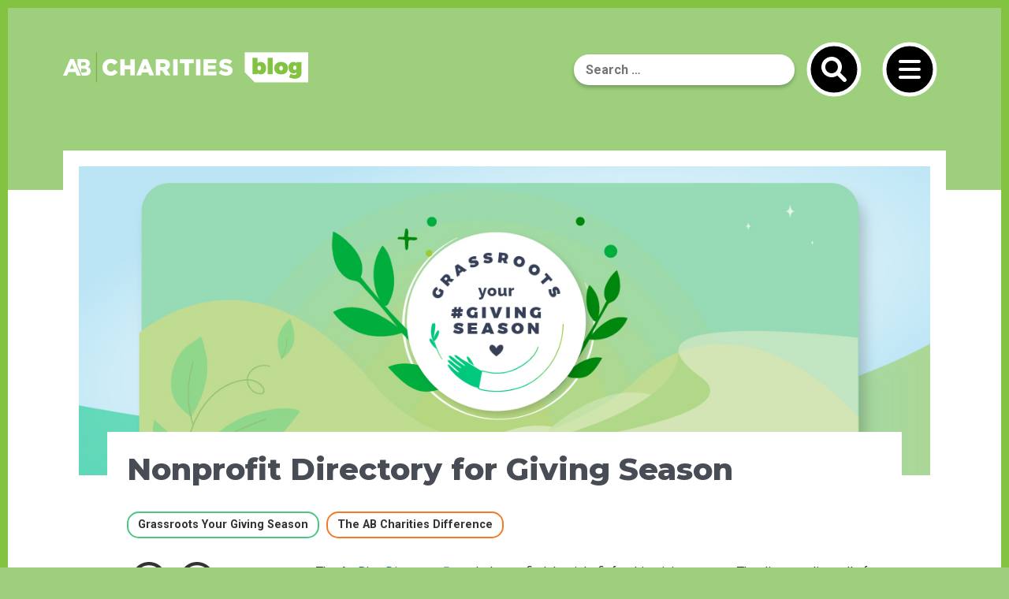

--- FILE ---
content_type: text/html; charset=UTF-8
request_url: https://blog.abcharities.com/2022/12/05/nonprofit-directory-for-giving-season/
body_size: 12928
content:
<!doctype html>
<html lang="en">
<head>
<!-- Global site tag (gtag.js) - Google Analytics -->
<script async src="https://www.googletagmanager.com/gtag/js?id=UA-159696-11"></script>
<script>
  window.dataLayer = window.dataLayer || [];
  function gtag(){dataLayer.push(arguments);}
  gtag('js', new Date());

  gtag('config', 'UA-159696-11');
</script><meta charset="utf-8">

<meta name="viewport" content="width=device-width, minimum-scale=1.0" />
<meta name="robots" content="all,index,follow" />
<meta name="revisit-after" content="2 Days" />
<link rel="stylesheet" href="https://blog.abcharities.com/wp-content/themes/fundraisr/style.css?1768903770" type="text/css" media="screen" />
<link rel="stylesheet" href="https://blog.abcharities.com/wp-content/themes/fundraisr/css/animate.css" type="text/css" media="screen" />
<link rel="pingback" href="https://blog.abcharities.com/xmlrpc.php" />
<link href="https://fonts.googleapis.com/css?family=Montserrat:800|Roboto:400,700&display=swap" rel="stylesheet">
<script type="text/javascript" src="https://actblue.actionkit.com/resources/actionkit.js"></script>
<meta name='robots' content='index, follow, max-image-preview:large, max-snippet:-1, max-video-preview:-1' />

	<!-- This site is optimized with the Yoast SEO plugin v26.7 - https://yoast.com/wordpress/plugins/seo/ -->
	<title>Nonprofit Directory for Giving Season - AB Charities Blog</title>
	<meta name="description" content="Looking to give back this giving season? Find a nonprofit organization and donate through AB Charities today" />
	<link rel="canonical" href="https://blog.abcharities.com/2022/12/05/nonprofit-directory-for-giving-season/" />
	<meta property="og:locale" content="en_US" />
	<meta property="og:type" content="article" />
	<meta property="og:title" content="Nonprofit Directory for Giving Season" />
	<meta property="og:description" content="Looking to give back this giving season? Find a nonprofit organization and donate through AB Charities today" />
	<meta property="og:url" content="https://blog.abcharities.com/2022/12/05/nonprofit-directory-for-giving-season/" />
	<meta property="og:site_name" content="AB Charities Blog" />
	<meta property="article:published_time" content="2022-12-05T21:44:33+00:00" />
	<meta property="article:modified_time" content="2022-12-15T16:56:59+00:00" />
	<meta property="og:image" content="https://blog.abcharities.com/wp-content/uploads/2022/12/1-B-ABC-GYGS22-Blog-Donors-DirectoryLandingPage-SS-11.30.22.png" />
	<meta property="og:image:width" content="1280" />
	<meta property="og:image:height" content="670" />
	<meta property="og:image:type" content="image/png" />
	<meta name="author" content="Maria Jose Hurtado" />
	<meta name="twitter:card" content="summary_large_image" />
	<meta name="twitter:title" content="Nonprofit Directory for Giving Season" />
	<meta name="twitter:description" content="Looking to give back this giving season? Find a nonprofit organization and donate through AB Charities today" />
	<meta name="twitter:image" content="https://blog.abcharities.com/wp-content/uploads/2022/12/1-B-ABC-GYGS22-Blog-Donors-DirectoryLandingPage-SS-11.30.22.png" />
	<meta name="twitter:label1" content="Written by" />
	<meta name="twitter:data1" content="Maria Jose Hurtado" />
	<meta name="twitter:label2" content="Est. reading time" />
	<meta name="twitter:data2" content="1 minute" />
	<script type="application/ld+json" class="yoast-schema-graph">{"@context":"https://schema.org","@graph":[{"@type":"Article","@id":"https://blog.abcharities.com/2022/12/05/nonprofit-directory-for-giving-season/#article","isPartOf":{"@id":"https://blog.abcharities.com/2022/12/05/nonprofit-directory-for-giving-season/"},"author":[{"@id":"https://blog.abcharities.com/#/schema/person/98b1587cdb1c5c8397243e028f0e8e58"}],"headline":"Nonprofit Directory for Giving Season","datePublished":"2022-12-05T21:44:33+00:00","dateModified":"2022-12-15T16:56:59+00:00","mainEntityOfPage":{"@id":"https://blog.abcharities.com/2022/12/05/nonprofit-directory-for-giving-season/"},"wordCount":74,"publisher":{"@id":"https://blog.abcharities.com/#organization"},"image":{"@id":"https://blog.abcharities.com/2022/12/05/nonprofit-directory-for-giving-season/#primaryimage"},"thumbnailUrl":"https://blog.abcharities.com/wp-content/uploads/2022/12/1-B-ABC-GYGS22-Blog-Donors-DirectoryLandingPage-1X1-11.30.22.png","articleSection":["Grassroots Your Giving Season","The AB Charities Difference"],"inLanguage":"en-US"},{"@type":"WebPage","@id":"https://blog.abcharities.com/2022/12/05/nonprofit-directory-for-giving-season/","url":"https://blog.abcharities.com/2022/12/05/nonprofit-directory-for-giving-season/","name":"Nonprofit Directory for Giving Season - AB Charities Blog","isPartOf":{"@id":"https://blog.abcharities.com/#website"},"primaryImageOfPage":{"@id":"https://blog.abcharities.com/2022/12/05/nonprofit-directory-for-giving-season/#primaryimage"},"image":{"@id":"https://blog.abcharities.com/2022/12/05/nonprofit-directory-for-giving-season/#primaryimage"},"thumbnailUrl":"https://blog.abcharities.com/wp-content/uploads/2022/12/1-B-ABC-GYGS22-Blog-Donors-DirectoryLandingPage-1X1-11.30.22.png","datePublished":"2022-12-05T21:44:33+00:00","dateModified":"2022-12-15T16:56:59+00:00","description":"Looking to give back this giving season? Find a nonprofit organization and donate through AB Charities today","breadcrumb":{"@id":"https://blog.abcharities.com/2022/12/05/nonprofit-directory-for-giving-season/#breadcrumb"},"inLanguage":"en-US","potentialAction":[{"@type":"ReadAction","target":["https://blog.abcharities.com/2022/12/05/nonprofit-directory-for-giving-season/"]}]},{"@type":"ImageObject","inLanguage":"en-US","@id":"https://blog.abcharities.com/2022/12/05/nonprofit-directory-for-giving-season/#primaryimage","url":"https://blog.abcharities.com/wp-content/uploads/2022/12/1-B-ABC-GYGS22-Blog-Donors-DirectoryLandingPage-1X1-11.30.22.png","contentUrl":"https://blog.abcharities.com/wp-content/uploads/2022/12/1-B-ABC-GYGS22-Blog-Donors-DirectoryLandingPage-1X1-11.30.22.png","width":1080,"height":1081},{"@type":"BreadcrumbList","@id":"https://blog.abcharities.com/2022/12/05/nonprofit-directory-for-giving-season/#breadcrumb","itemListElement":[{"@type":"ListItem","position":1,"name":"Home","item":"https://blog.abcharities.com/"},{"@type":"ListItem","position":2,"name":"Nonprofit Directory for Giving Season"}]},{"@type":"WebSite","@id":"https://blog.abcharities.com/#website","url":"https://blog.abcharities.com/","name":"AB Charities Blog","description":"The Place for Nonprofit Fundraising","publisher":{"@id":"https://blog.abcharities.com/#organization"},"potentialAction":[{"@type":"SearchAction","target":{"@type":"EntryPoint","urlTemplate":"https://blog.abcharities.com/?s={search_term_string}"},"query-input":{"@type":"PropertyValueSpecification","valueRequired":true,"valueName":"search_term_string"}}],"inLanguage":"en-US"},{"@type":"Organization","@id":"https://blog.abcharities.com/#organization","name":"AB Charities Blog","url":"https://blog.abcharities.com/","logo":{"@type":"ImageObject","inLanguage":"en-US","@id":"https://blog.abcharities.com/#/schema/logo/image/","url":"","contentUrl":"","caption":"AB Charities Blog"},"image":{"@id":"https://blog.abcharities.com/#/schema/logo/image/"}},{"@type":"Person","@id":"https://blog.abcharities.com/#/schema/person/98b1587cdb1c5c8397243e028f0e8e58","name":"Maria Jose Hurtado","image":{"@type":"ImageObject","inLanguage":"en-US","@id":"https://blog.abcharities.com/#/schema/person/image/5dd9d7a2d0fcdbb8fcd3d16f71570984","url":"https://secure.gravatar.com/avatar/877fd0af810b77bf55559082383f95c998dbe5c116d88d3d8ad1d334c7f22513?s=96&d=mm&r=g","contentUrl":"https://secure.gravatar.com/avatar/877fd0af810b77bf55559082383f95c998dbe5c116d88d3d8ad1d334c7f22513?s=96&d=mm&r=g","caption":"Maria Jose Hurtado"},"url":"https://blog.abcharities.com/author/mariajosehurtado/"}]}</script>
	<!-- / Yoast SEO plugin. -->


<link rel='dns-prefetch' href='//blog.abcharities.com' />
<link rel="alternate" title="oEmbed (JSON)" type="application/json+oembed" href="https://blog.abcharities.com/wp-json/oembed/1.0/embed?url=https%3A%2F%2Fblog.abcharities.com%2F2022%2F12%2F05%2Fnonprofit-directory-for-giving-season%2F" />
<link rel="alternate" title="oEmbed (XML)" type="text/xml+oembed" href="https://blog.abcharities.com/wp-json/oembed/1.0/embed?url=https%3A%2F%2Fblog.abcharities.com%2F2022%2F12%2F05%2Fnonprofit-directory-for-giving-season%2F&#038;format=xml" />
<style id='wp-img-auto-sizes-contain-inline-css' type='text/css'>
img:is([sizes=auto i],[sizes^="auto," i]){contain-intrinsic-size:3000px 1500px}
/*# sourceURL=wp-img-auto-sizes-contain-inline-css */
</style>
<link rel='stylesheet' id='formidable-css' href='https://blog.abcharities.com/wp-content/plugins/formidable/css/formidableforms.css?ver=172055' type='text/css' media='all' />
<style id='wp-emoji-styles-inline-css' type='text/css'>

	img.wp-smiley, img.emoji {
		display: inline !important;
		border: none !important;
		box-shadow: none !important;
		height: 1em !important;
		width: 1em !important;
		margin: 0 0.07em !important;
		vertical-align: -0.1em !important;
		background: none !important;
		padding: 0 !important;
	}
/*# sourceURL=wp-emoji-styles-inline-css */
</style>
<style id='wp-block-library-inline-css' type='text/css'>
:root{--wp-block-synced-color:#7a00df;--wp-block-synced-color--rgb:122,0,223;--wp-bound-block-color:var(--wp-block-synced-color);--wp-editor-canvas-background:#ddd;--wp-admin-theme-color:#007cba;--wp-admin-theme-color--rgb:0,124,186;--wp-admin-theme-color-darker-10:#006ba1;--wp-admin-theme-color-darker-10--rgb:0,107,160.5;--wp-admin-theme-color-darker-20:#005a87;--wp-admin-theme-color-darker-20--rgb:0,90,135;--wp-admin-border-width-focus:2px}@media (min-resolution:192dpi){:root{--wp-admin-border-width-focus:1.5px}}.wp-element-button{cursor:pointer}:root .has-very-light-gray-background-color{background-color:#eee}:root .has-very-dark-gray-background-color{background-color:#313131}:root .has-very-light-gray-color{color:#eee}:root .has-very-dark-gray-color{color:#313131}:root .has-vivid-green-cyan-to-vivid-cyan-blue-gradient-background{background:linear-gradient(135deg,#00d084,#0693e3)}:root .has-purple-crush-gradient-background{background:linear-gradient(135deg,#34e2e4,#4721fb 50%,#ab1dfe)}:root .has-hazy-dawn-gradient-background{background:linear-gradient(135deg,#faaca8,#dad0ec)}:root .has-subdued-olive-gradient-background{background:linear-gradient(135deg,#fafae1,#67a671)}:root .has-atomic-cream-gradient-background{background:linear-gradient(135deg,#fdd79a,#004a59)}:root .has-nightshade-gradient-background{background:linear-gradient(135deg,#330968,#31cdcf)}:root .has-midnight-gradient-background{background:linear-gradient(135deg,#020381,#2874fc)}:root{--wp--preset--font-size--normal:16px;--wp--preset--font-size--huge:42px}.has-regular-font-size{font-size:1em}.has-larger-font-size{font-size:2.625em}.has-normal-font-size{font-size:var(--wp--preset--font-size--normal)}.has-huge-font-size{font-size:var(--wp--preset--font-size--huge)}.has-text-align-center{text-align:center}.has-text-align-left{text-align:left}.has-text-align-right{text-align:right}.has-fit-text{white-space:nowrap!important}#end-resizable-editor-section{display:none}.aligncenter{clear:both}.items-justified-left{justify-content:flex-start}.items-justified-center{justify-content:center}.items-justified-right{justify-content:flex-end}.items-justified-space-between{justify-content:space-between}.screen-reader-text{border:0;clip-path:inset(50%);height:1px;margin:-1px;overflow:hidden;padding:0;position:absolute;width:1px;word-wrap:normal!important}.screen-reader-text:focus{background-color:#ddd;clip-path:none;color:#444;display:block;font-size:1em;height:auto;left:5px;line-height:normal;padding:15px 23px 14px;text-decoration:none;top:5px;width:auto;z-index:100000}html :where(.has-border-color){border-style:solid}html :where([style*=border-top-color]){border-top-style:solid}html :where([style*=border-right-color]){border-right-style:solid}html :where([style*=border-bottom-color]){border-bottom-style:solid}html :where([style*=border-left-color]){border-left-style:solid}html :where([style*=border-width]){border-style:solid}html :where([style*=border-top-width]){border-top-style:solid}html :where([style*=border-right-width]){border-right-style:solid}html :where([style*=border-bottom-width]){border-bottom-style:solid}html :where([style*=border-left-width]){border-left-style:solid}html :where(img[class*=wp-image-]){height:auto;max-width:100%}:where(figure){margin:0 0 1em}html :where(.is-position-sticky){--wp-admin--admin-bar--position-offset:var(--wp-admin--admin-bar--height,0px)}@media screen and (max-width:600px){html :where(.is-position-sticky){--wp-admin--admin-bar--position-offset:0px}}
/*wp_block_styles_on_demand_placeholder:6970b58569b5f*/
/*# sourceURL=wp-block-library-inline-css */
</style>
<style id='classic-theme-styles-inline-css' type='text/css'>
/*! This file is auto-generated */
.wp-block-button__link{color:#fff;background-color:#32373c;border-radius:9999px;box-shadow:none;text-decoration:none;padding:calc(.667em + 2px) calc(1.333em + 2px);font-size:1.125em}.wp-block-file__button{background:#32373c;color:#fff;text-decoration:none}
/*# sourceURL=/wp-includes/css/classic-themes.min.css */
</style>
<link rel='stylesheet' id='searchandfilter-css' href='https://blog.abcharities.com/wp-content/plugins/search-filter/style.css?ver=1' type='text/css' media='all' />
<link rel='stylesheet' id='dashicons-css' href='https://blog.abcharities.com/wp-includes/css/dashicons.min.css?ver=6.9' type='text/css' media='all' />
<link rel='stylesheet' id='wpel-style-css' href='https://blog.abcharities.com/wp-content/plugins/wp-external-links/public/css/wpel.css?ver=2.63' type='text/css' media='all' />
<link rel='stylesheet' id='wp-pagenavi-css' href='https://blog.abcharities.com/wp-content/plugins/wp-pagenavi/pagenavi-css.css?ver=2.70' type='text/css' media='all' />
<script type="text/javascript" src="https://blog.abcharities.com/wp-includes/js/jquery/jquery.min.js?ver=3.7.1" id="jquery-core-js"></script>
<script type="text/javascript" src="https://blog.abcharities.com/wp-includes/js/jquery/jquery-migrate.min.js?ver=3.4.1" id="jquery-migrate-js"></script>
<link rel="https://api.w.org/" href="https://blog.abcharities.com/wp-json/" /><link rel="alternate" title="JSON" type="application/json" href="https://blog.abcharities.com/wp-json/wp/v2/posts/5995" /><link rel="EditURI" type="application/rsd+xml" title="RSD" href="https://blog.abcharities.com/xmlrpc.php?rsd" />
<meta name="generator" content="WordPress 6.9" />
<link rel='shortlink' href='https://blog.abcharities.com/?p=5995' />
<script>document.documentElement.className += " js";</script>
<link rel="icon" href="https://blog.abcharities.com/wp-content/uploads/2018/04/cropped-favicon-100_-32x32.jpg" sizes="32x32" />
<link rel="icon" href="https://blog.abcharities.com/wp-content/uploads/2018/04/cropped-favicon-100_-192x192.jpg" sizes="192x192" />
<link rel="apple-touch-icon" href="https://blog.abcharities.com/wp-content/uploads/2018/04/cropped-favicon-100_-180x180.jpg" />
<meta name="msapplication-TileImage" content="https://blog.abcharities.com/wp-content/uploads/2018/04/cropped-favicon-100_-270x270.jpg" />
<script src="https://cdnjs.cloudflare.com/ajax/libs/font-awesome/6.1.1/js/all.min.js" integrity="sha512-6PM0qYu5KExuNcKt5bURAoT6KCThUmHRewN3zUFNaoI6Di7XJPTMoT6K0nsagZKk2OB4L7E3q1uQKHNHd4stIQ==" crossorigin="anonymous" referrerpolicy="no-referrer"></script>
<script type="text/javascript" src="https://blog.abcharities.com/wp-content/themes/fundraisr/js/wow.js"></script>
<script type="text/javascript" src="https://blog.abcharities.com/wp-content/themes/fundraisr/js/scroll.js"></script>
<script>
new WOW().init();
</script>
<script type="text/javascript">
jQuery(document).ready(function($) {
$("a[href='#start']").click(function() {
  $("html, body").animate({ scrollTop: 0 }, "slow");
  return false;
});
 });
</script>
<script type="text/javascript">
jQuery(document).ready(function($) {
 $('.navswitch').on('click', function(e) {
      $('.shadenav').toggleClass("opened");
	 $('body').toggleClass("navopened");
      e.preventDefault();
    });
	 });
</script>
</head>
<body data-rsssl=1 class="wp-singular post-template-default single single-post postid-5995 single-format-standard wp-theme-fundraisr">
	<nav class="shadenav">
		<div class="wrap">
			<div class="shadetop">
			<div class="atabled">
<div class="cell one">
	<h1 class="sr-only"><abbr title="ActBlue">AB</abbr> Charities Blog: The Place for Nonprofit Fundraising</h1>
<a href="https://blog.abcharities.com" title="Permalink to the AB Charities Blog homepage" data-wpel-link="internal"><img class="logo" src="https://blog.abcharities.com/wp-content/themes/fundraisr/images/logo-charities.png" /></a>
</div>
<div class="cell two">
		<!-- Search Overlay -->
		<form role="search" method="get" class="search-form" action="https://blog.abcharities.com/">
    <label>
        <span class="screen-reader-text">Search for:</span>
        <input autocomplete="off" data-swplive="true" type="search" class="search-field" placeholder="Search …" name="s" title="Search for:" />
    </label>
			
				<button type="submit" class="search-submit"><span class="fa-stack fa-2x">
  <i class="fas fa-circle fa-stack-2x"></i>
  <i class="fas fa-search fa-stack-1x fa-inverse"></i>
					</span></button>
			
</form>
	
	<button class="navswitch"><span class="sr-only">Close Menu</span><span class="fa-stack fa-2x">
  <i class="fas fa-circle fa-stack-2x"></i>
  <i class="fas fa-times fa-stack-1x fa-inverse"></i>
</span></button>
</div>
		</div>
		</div>
			
				<form role="search" method="get" class="search-form mobilesearch" action="https://blog.abcharities.com/">
    <label>
        <span class="screen-reader-text">Search for:</span>
        <input autocomplete="off" data-swplive="true" type="search" class="search-field" placeholder="Search …" name="s" title="Search for:" />
    </label>
			
				<button type="submit" class="search-submit"><span class="fa-stack fa-2x">
  <span class="color-green"><i class="fas fa-circle fa-stack-2x"></i></span>
  <i class="fas fa-search fa-stack-1x fa-inverse"></i>
					</span></button>
			
</form>
			
			<div class="catgroup">
				
				<h3>Categories</h3>
				
			<ul class="multi">
				<li><a href="https://blog.abcharities.com/explore" title="View all posts" data-wpel-link="internal">All Posts</a> >></li>
				<li><a href="https://blog.abcharities.com/category/digital101/" alt="View all posts in Digital Fundraising 101" data-wpel-link="internal">Digital Fundraising 101</a> >></li> <li><a href="https://blog.abcharities.com/category/engagement/" alt="View all posts in Donor Engagement" data-wpel-link="internal">Donor Engagement</a> >></li> <li><a href="https://blog.abcharities.com/category/email/" alt="View all posts in Email Strategy" data-wpel-link="internal">Email Strategy</a> >></li> <li><a href="https://blog.abcharities.com/category/fundraising/" alt="View all posts in Fundraising Tips &amp; Trends" data-wpel-link="internal">Fundraising Tips &amp; Trends</a> >></li> <li><a href="https://blog.abcharities.com/category/grassroots/" alt="View all posts in Grassroots Your Giving Season" data-wpel-link="internal">Grassroots Your Giving Season</a> >></li> <li><a href="https://blog.abcharities.com/category/nonprofitlife/" alt="View all posts in Nonprofit Life" data-wpel-link="internal">Nonprofit Life</a> >></li> <li><a href="https://blog.abcharities.com/category/difference/" alt="View all posts in The AB Charities Difference" data-wpel-link="internal">The AB Charities Difference</a> >></li> <li><a href="https://blog.abcharities.com/category/whats-new/" alt="View all posts in What&#039;s New on AB Charities" data-wpel-link="internal">What&#039;s New on AB Charities</a> >></li> </ul>
				
				<hr />
				
				<div class="atabledalt">
					<div class="cell one">
				<ul>
					<!--<li><a href="https://blog.abcharities.com/media-library" title="Visual Media" data-wpel-link="internal">Visual Media</a></li>-->
				<li id="menu-item-5050" class="menu-item menu-item-type-custom menu-item-object-custom menu-item-5050"><a target="_blank" href="https://secure.actblue.com/abcharities" data-wpel-link="external" rel="external noopener noreferrer" title="Exernal link, opens in new tab" class="wpel-icon-right">Visit AB Charities<i class="wpel-icon dashicons-before dashicons-external" aria-hidden="true"></i></a></li>
<li id="menu-item-5049" class="menu-item menu-item-type-custom menu-item-object-custom menu-item-5049"><a target="_blank" href="https://secure.actblue.com/contact" data-wpel-link="external" rel="external noopener noreferrer" title="Exernal link, opens in new tab" class="wpel-icon-right">Contact Us<i class="wpel-icon dashicons-before dashicons-external" aria-hidden="true"></i></a></li>
<li id="menu-item-5455" class="menu-item menu-item-type-custom menu-item-object-custom menu-item-5455"><a target="_blank" href="https://secure.actblue.com/privacy" data-wpel-link="external" rel="external noopener noreferrer" title="Exernal link, opens in new tab" class="wpel-icon-right">Privacy Policy<i class="wpel-icon dashicons-before dashicons-external" aria-hidden="true"></i></a></li>
<li id="menu-item-5048" class="menu-item menu-item-type-custom menu-item-object-custom menu-item-5048"><a target="_blank" href="https://support.actblue.com" data-wpel-link="external" rel="external noopener noreferrer" title="Exernal link, opens in new tab" class="wpel-icon-right">Help<i class="wpel-icon dashicons-before dashicons-external" aria-hidden="true"></i></a></li>
				</ul>
						
										<ul class="social">
	<li><a target="_blank" href="https://twitter.com/AB_Charities" data-wpel-link="external" rel="external noopener noreferrer" title="Exernal link, opens in new tab" class="wpel-icon-right"><span class="sr-only">Follow us on Twitter</span><span class="fa-stack fa-2x"><i class="far fa-circle fa-stack-2x"></i><i class="fab fa-twitter fa-stack-1x"></i></span><i class="wpel-icon dashicons-before dashicons-external" aria-hidden="true"></i></a></li><li><a target="_blank" href="https://www.facebook.com/AB-Charities-541672309503449/" data-wpel-link="external" rel="external noopener noreferrer" title="Exernal link, opens in new tab" class="wpel-icon-right"><span class="sr-only">Like us on Facebook</span><span class="fa-stack fa-2x"><i class="far fa-circle fa-stack-2x"></i><i class="fab fa-facebook fa-stack-1x"></i></span><i class="wpel-icon dashicons-before dashicons-external" aria-hidden="true"></i></a></li></ul>
						
					</div>
				<div class="cell two">
					
					<div class="shadeemail">
						<h3>Get the best small-dollar fundraising strategies &amp; resources in your inbox.</h3>
<div class="frm_forms " id="frm_form_2_container" >
<form enctype="multipart/form-data" method="post" class="frm-show-form  frm_pro_form " id="form_email-signup-step-1" >
<div class="frm_form_fields ">
<fieldset>
<legend class="frm_screen_reader">Email Signup - Step 1</legend>

<div class="frm_fields_container">
<input type="hidden" name="frm_action" value="create" />
<input type="hidden" name="form_id" value="2" />
<input type="hidden" name="frm_hide_fields_2" id="frm_hide_fields_2" value="" />
<input type="hidden" name="form_key" value="email-signup-step-1" />
<input type="hidden" name="item_meta[0]" value="" />
<input type="hidden" id="frm_submit_entry_2" name="frm_submit_entry_2" value="cad41ea890" /><input type="hidden" name="_wp_http_referer" value="/2022/12/05/nonprofit-directory-for-giving-season/" /><div id="frm_field_6_container" class="frm_form_field form-field  frm_required_field frm_top_container frm_full">
    <label for="field_29yf4d2" id="field_29yf4d2_label" class="frm_primary_label">Email
        <span class="frm_required">*</span>
    </label>
    <input type="email" id="field_29yf4d2" name="item_meta[6]" value=""  data-reqmsg="Email cannot be blank." aria-required="true" data-invmsg="Please enter a valid email address" aria-invalid="false"  />
    
    
</div>
	<input type="hidden" name="item_key" value="" />
			<div id="frm_field_7_container">
			<label for="field_roekk" >
				If you are human, leave this field blank.			</label>
			<input  id="field_roekk" type="text" class="frm_form_field form-field frm_verify" name="item_meta[7]" value=""  />
		</div>
		<input name="frm_state" type="hidden" value="00VDL5r1jXaFoWDsnrmNIUVLyrOxCYKOZn41I/ZILvDnCXvOXXIbbTRNeg9M+WOq" /><div class="frm_submit">

<button class="frm_button_submit frm_final_submit" type="submit"   formnovalidate="formnovalidate">Sign Up</button>

</div></div>
</fieldset>
</div>

<p style="display: none !important;" class="akismet-fields-container" data-prefix="ak_"><label>&#916;<textarea name="ak_hp_textarea" cols="45" rows="8" maxlength="100"></textarea></label><input type="hidden" id="ak_js_1" name="ak_js" value="34"/><script>document.getElementById( "ak_js_1" ).setAttribute( "value", ( new Date() ).getTime() );</script></p></form>
</div>

<p><small>By providing my email address, I consent to receive marketing communications from AB Charities. <a title="Exernal link, opens in new tab" href="https://secure.actblue.com/privacy" target="_blank" rel="noopener external noreferrer" data-wpel-link="external" class="wpel-icon-right">Privacy Policy<i class="wpel-icon dashicons-before dashicons-external" aria-hidden="true"></i></a>.</small></p>
					</div>
				
					</div>
				</div>
				
			</div>
			</div>
	</nav>
	
	<header>
	<div class="wrap">
<div class="atabled">
<div class="cell one">
	<a href="https://blog.abcharities.com" title="Permalink to the AB Charities Blog homepage" data-wpel-link="internal"><img class="logo" src="https://blog.abcharities.com/wp-content/themes/fundraisr/images/logo-charities.png" /></a>
</div>
<div class="cell two">
		<!-- Search Overlay -->
		<form role="search" method="get" class="search-form" action="https://blog.abcharities.com/">
    <label>
        <span class="screen-reader-text">Search for:</span>
        <input autocomplete="off" data-swplive="true" type="search" class="search-field" placeholder="Search …" name="s" title="Search for:" />
    </label>
			
				<button type="submit" class="search-submit"><span class="fa-stack fa-2x">
 <i class="fas fa-circle fa-stack-2x"></i>
  <i class="fas fa-search fa-stack-1x fa-inverse"></i>
					</span></button>
			
</form>
	
	<button class="navswitch"><span class="sr-only">Menu</span><span class="fa-stack fa-2x">
  <i class="fas fa-circle fa-stack-2x"></i>
  <i class="fas fa-bars fa-stack-1x fa-inverse"></i>
		</span></button>
</div>
		</div>
</div>
</header>
<!-- Opening Header Photo with offset -->
<section class="layer single">
<div class="wrap">
	
<div class="singleoffset resetoffset">	
<div class="imagebox"><img width="1240" height="450" src="https://blog.abcharities.com/wp-content/uploads/2022/12/1-B-ABC-GYGS22-Blog-Donors-DirectoryLandingPage-2X1-11.30.22.jpg" class="attachment-leadbanner size-leadbanner" alt="" decoding="async" fetchpriority="high" srcset="https://blog.abcharities.com/wp-content/uploads/2022/12/1-B-ABC-GYGS22-Blog-Donors-DirectoryLandingPage-2X1-11.30.22.jpg 1240w, https://blog.abcharities.com/wp-content/uploads/2022/12/1-B-ABC-GYGS22-Blog-Donors-DirectoryLandingPage-2X1-11.30.22-300x109.jpg 300w, https://blog.abcharities.com/wp-content/uploads/2022/12/1-B-ABC-GYGS22-Blog-Donors-DirectoryLandingPage-2X1-11.30.22-1024x372.jpg 1024w, https://blog.abcharities.com/wp-content/uploads/2022/12/1-B-ABC-GYGS22-Blog-Donors-DirectoryLandingPage-2X1-11.30.22-768x279.jpg 768w, https://blog.abcharities.com/wp-content/uploads/2022/12/1-B-ABC-GYGS22-Blog-Donors-DirectoryLandingPage-2X1-11.30.22-600x218.jpg 600w" sizes="(max-width: 1240px) 100vw, 1240px" /></div>
<div class="postbody offsetbody">
<div class="pagetitle">
<h1>Nonprofit Directory for Giving Season</h1>
<ul class="catpills">
<li class="catcolor emerald3"><a href="https://blog.abcharities.com/category/grassroots/" data-wpel-link="internal"><span class="sr-only">Category archive for: </span>Grassroots Your Giving Season</a></li>
<li class="catcolor poppy4"><a href="https://blog.abcharities.com/category/difference/" data-wpel-link="internal"><span class="sr-only">Category archive for: </span>The AB Charities Difference</a></li>
</ul>
</div>
	
<div class="articlecontent">
	
<div class="slimsidebar">
  <ul class="social">
    <li><a class="buttonblock wpel-icon-right" target="_blank" href="https://twitter.com/intent/tweet?url=https://blog.abcharities.com/2022/12/05/nonprofit-directory-for-giving-season/&amp;text=Nonprofit Directory for Giving Season" data-wpel-link="external" rel="external noopener noreferrer" title="Exernal link, opens in new tab"><span class="sr-only">Share article on Twitter</span><span class="fa-stack fa-2x"><i class="far fa-circle fa-stack-2x"></i><i class="fab fa-twitter fa-stack-1x"></i></span><i class="wpel-icon dashicons-before dashicons-external" aria-hidden="true"></i></a></li>
    <li><a class="fb-share wpel-icon-right" href="https://www.facebook.com/dialog/share?app_id=826528514427535&amp;display=popup&amp;href=https://blog.abcharities.com/2022/12/05/nonprofit-directory-for-giving-season/&amp;redirect_uri=https://blog.abcharities.com/2022/12/05/nonprofit-directory-for-giving-season/" data-wpel-link="external" rel="external noopener noreferrer" title="Exernal link, opens in new tab"><span class="sr-only">Share article on Facebook</span><span class="fa-stack fa-2x"><i class="far fa-circle fa-stack-2x"></i><i class="fab fa-facebook fa-stack-1x"></i></span><i class="wpel-icon dashicons-before dashicons-external" aria-hidden="true"></i></a></li>
  </ul>
  <p class="social">Posted By Maria Jose Hurtado<br />
    December 5, 2022  </p>
</div>	
<article class="articlecol">

<p><span style="font-weight: 400;">The </span><a href="https://secure.actblue.com/directory" data-wpel-link="external" rel="external noopener noreferrer" title="Exernal link, opens in new tab" class="wpel-icon-right"><span style="font-weight: 400;">ActBlue Directory</span><i class="wpel-icon dashicons-before dashicons-external" aria-hidden="true"></i></a><span style="font-weight: 400;"> can help you find the right fit for this giving season. The directory lists all of the groups raising money through <a href="https://support.actblue.com/campaigns/faq/about-actblue/" target="_blank" rel="noopener external noreferrer" data-wpel-link="external" title="Exernal link, opens in new tab" class="wpel-icon-right">ActBlue’s family of organizations<i class="wpel-icon dashicons-before dashicons-external" aria-hidden="true"></i></a>, but you can find all sorts of nonprofits by looking in the “Nonprofit Issue Areas” section. Click through the categories based on what issues and movements matter to you, and start giving back this season!</span></p>



<div class="wp-block-buttons is-content-justification-center is-layout-flex wp-container-core-buttons-is-layout-8057eaf3 wp-block-buttons-is-layout-flex">
<div class="wp-block-button"><a class="wp-block-button__link wp-element-button wpel-icon-right" href="https://secure.actblue.com/directory" target="_blank" rel="noreferrer noopener external" data-wpel-link="external" title="Exernal link, opens in new tab">Discover New Ways to Give<i class="wpel-icon dashicons-before dashicons-external" aria-hidden="true"></i></a></div>
</div>
</article>
</div>
</div>
</div>
</div>
</section>
	
<!-- Spit out related posts by category here, randomized -->
<section class="layer standard prefill emptytop">
  <div class="wrap">
    <h2>Related Reading</h2>
  </div>
</section>
<section class="layer grey newsgrid newsgridoffset">
  <div class="wrap">
    <div class="flex offset calcoffsetb">
            <div class="postitem"> <a href="https://blog.abcharities.com/2024/11/13/growing-beyond-giving-season-with-ab-charities/" data-wpel-link="internal">
                <img src="https://blog.abcharities.com/wp-content/uploads/2023/11/1-ABC-GivingSeason-BlogGraphics-GrowingBeyond-1x1-10.31.24-600x600.png" class="attachment-newsblock size-newsblock wp-post-image" alt="" decoding="async" srcset="https://blog.abcharities.com/wp-content/uploads/2023/11/1-ABC-GivingSeason-BlogGraphics-GrowingBeyond-1x1-10.31.24-600x600.png 600w, https://blog.abcharities.com/wp-content/uploads/2023/11/1-ABC-GivingSeason-BlogGraphics-GrowingBeyond-1x1-10.31.24-300x300.png 300w, https://blog.abcharities.com/wp-content/uploads/2023/11/1-ABC-GivingSeason-BlogGraphics-GrowingBeyond-1x1-10.31.24-1024x1024.png 1024w, https://blog.abcharities.com/wp-content/uploads/2023/11/1-ABC-GivingSeason-BlogGraphics-GrowingBeyond-1x1-10.31.24-150x150.png 150w, https://blog.abcharities.com/wp-content/uploads/2023/11/1-ABC-GivingSeason-BlogGraphics-GrowingBeyond-1x1-10.31.24-768x768.png 768w, https://blog.abcharities.com/wp-content/uploads/2023/11/1-ABC-GivingSeason-BlogGraphics-GrowingBeyond-1x1-10.31.24.png 1080w" sizes="(max-width: 600px) 100vw, 600px" />        		  <p class="post-title">Growing Beyond Giving Season with AB Charities</p>
        <p class="meta">posted by Nadya Hayasi<br />
          November 13, 2024		  </p>
		  </a>
		</div>
            <div class="postitem"> <a href="https://blog.abcharities.com/2023/11/20/giving-season-nonprofit-q-and-a/" data-wpel-link="internal">
                <img src="https://blog.abcharities.com/wp-content/uploads/2022/11/1-B-ABC-GYGS22-Blog-ADMIN-Feb2022Q_A-1X1-11.21.22-600x600.jpg" class="attachment-newsblock size-newsblock wp-post-image" alt="" decoding="async" srcset="https://blog.abcharities.com/wp-content/uploads/2022/11/1-B-ABC-GYGS22-Blog-ADMIN-Feb2022Q_A-1X1-11.21.22-600x600.jpg 600w, https://blog.abcharities.com/wp-content/uploads/2022/11/1-B-ABC-GYGS22-Blog-ADMIN-Feb2022Q_A-1X1-11.21.22-300x300.jpg 300w, https://blog.abcharities.com/wp-content/uploads/2022/11/1-B-ABC-GYGS22-Blog-ADMIN-Feb2022Q_A-1X1-11.21.22-1024x1024.jpg 1024w, https://blog.abcharities.com/wp-content/uploads/2022/11/1-B-ABC-GYGS22-Blog-ADMIN-Feb2022Q_A-1X1-11.21.22-150x150.jpg 150w, https://blog.abcharities.com/wp-content/uploads/2022/11/1-B-ABC-GYGS22-Blog-ADMIN-Feb2022Q_A-1X1-11.21.22-768x769.jpg 768w, https://blog.abcharities.com/wp-content/uploads/2022/11/1-B-ABC-GYGS22-Blog-ADMIN-Feb2022Q_A-1X1-11.21.22.jpg 1080w" sizes="(max-width: 600px) 100vw, 600px" />        		  <p class="post-title">Giving Season takeaways from nonprofit fundraisers</p>
        <p class="meta">posted by AB Charities<br />
          November 20, 2023		  </p>
		  </a>
		</div>
            <div class="postitem"> <a href="https://blog.abcharities.com/2022/12/14/__trashed-3/" data-wpel-link="internal">
                <img src="https://blog.abcharities.com/wp-content/uploads/2022/12/1-B-ABC-GYGS22-Blog-DONOR-WhereDoesMyDonationGo-1x1-12.1.22-01-600x600.png" class="attachment-newsblock size-newsblock wp-post-image" alt="" decoding="async" loading="lazy" srcset="https://blog.abcharities.com/wp-content/uploads/2022/12/1-B-ABC-GYGS22-Blog-DONOR-WhereDoesMyDonationGo-1x1-12.1.22-01-600x600.png 600w, https://blog.abcharities.com/wp-content/uploads/2022/12/1-B-ABC-GYGS22-Blog-DONOR-WhereDoesMyDonationGo-1x1-12.1.22-01-300x300.png 300w, https://blog.abcharities.com/wp-content/uploads/2022/12/1-B-ABC-GYGS22-Blog-DONOR-WhereDoesMyDonationGo-1x1-12.1.22-01-1024x1024.png 1024w, https://blog.abcharities.com/wp-content/uploads/2022/12/1-B-ABC-GYGS22-Blog-DONOR-WhereDoesMyDonationGo-1x1-12.1.22-01-150x150.png 150w, https://blog.abcharities.com/wp-content/uploads/2022/12/1-B-ABC-GYGS22-Blog-DONOR-WhereDoesMyDonationGo-1x1-12.1.22-01-768x768.png 768w, https://blog.abcharities.com/wp-content/uploads/2022/12/1-B-ABC-GYGS22-Blog-DONOR-WhereDoesMyDonationGo-1x1-12.1.22-01-1536x1536.png 1536w, https://blog.abcharities.com/wp-content/uploads/2022/12/1-B-ABC-GYGS22-Blog-DONOR-WhereDoesMyDonationGo-1x1-12.1.22-01-2048x2048.png 2048w" sizes="auto, (max-width: 600px) 100vw, 600px" />        		  <p class="post-title">Where does my donation go?</p>
        <p class="meta">posted by Maria Jose Hurtado<br />
          December 14, 2022		  </p>
		  </a>
		</div>
          </div>
  </div>
</section>

<!-- Signup CTA -->
<section class="layer standard prefill grey centeredtext newsletter min white">
<div class="wrap">
<h3>Get the best small-dollar fundraising strategies &amp; resources in your inbox.</h3>
<div class="frm_forms " id="frm_form_2_container" >
<form enctype="multipart/form-data" method="post" class="frm-show-form  frm_pro_form " id="form_email-signup-step-1" >
<div class="frm_form_fields ">
<fieldset>
<legend class="frm_screen_reader">Email Signup - Step 1</legend>

<div class="frm_fields_container">
<input type="hidden" name="frm_action" value="create" />
<input type="hidden" name="form_id" value="2" />
<input type="hidden" name="frm_hide_fields_2" id="frm_hide_fields_2" value="" />
<input type="hidden" name="form_key" value="email-signup-step-1" />
<input type="hidden" name="item_meta[0]" value="" />
<input type="hidden" id="frm_submit_entry_2" name="frm_submit_entry_2" value="cad41ea890" /><input type="hidden" name="_wp_http_referer" value="/2022/12/05/nonprofit-directory-for-giving-season/" /><div id="frm_field_6_container" class="frm_form_field form-field  frm_required_field frm_top_container frm_full">
    <label for="field_29yf4d2" id="field_29yf4d2_label" class="frm_primary_label">Email
        <span class="frm_required">*</span>
    </label>
    <input type="email" id="field_29yf4d2" name="item_meta[6]" value=""  data-reqmsg="Email cannot be blank." aria-required="true" data-invmsg="Please enter a valid email address" aria-invalid="false"  />
    
    
</div>
	<input type="hidden" name="item_key" value="" />
			<div id="frm_field_7_container">
			<label for="field_roekk" >
				If you are human, leave this field blank.			</label>
			<input  id="field_roekk" type="text" class="frm_form_field form-field frm_verify" name="item_meta[7]" value=""  />
		</div>
		<input name="frm_state" type="hidden" value="00VDL5r1jXaFoWDsnrmNIUVLyrOxCYKOZn41I/ZILvDnCXvOXXIbbTRNeg9M+WOq" /><div class="frm_submit">

<button class="frm_button_submit frm_final_submit" type="submit"   formnovalidate="formnovalidate">Sign Up</button>

</div></div>
</fieldset>
</div>

<p style="display: none !important;" class="akismet-fields-container" data-prefix="ak_"><label>&#916;<textarea name="ak_hp_textarea" cols="45" rows="8" maxlength="100"></textarea></label><input type="hidden" id="ak_js_1" name="ak_js" value="34"/><script>document.getElementById( "ak_js_1" ).setAttribute( "value", ( new Date() ).getTime() );</script></p></form>
</div>

<p><small>By providing my email address, I consent to receive marketing communications from AB Charities. <a title="Exernal link, opens in new tab" href="https://secure.actblue.com/privacy" target="_blank" rel="noopener external noreferrer" data-wpel-link="external" class="wpel-icon-right">Privacy Policy<i class="wpel-icon dashicons-before dashicons-external" aria-hidden="true"></i></a>.</small></p>
</div>
</section>

<footer>
	<div class="wrap">
		
		<div class="flexbox">
		<div class="block nav">
			<nav aria-label="footer links">
		<ul id="menu-bottom-1" class="menu"><li class="menu-item menu-item-type-custom menu-item-object-custom menu-item-5050"><a target="_blank" href="https://secure.actblue.com/abcharities" data-wpel-link="external" rel="external noopener noreferrer" title="Exernal link, opens in new tab" class="wpel-icon-right">Visit AB Charities<i class="wpel-icon dashicons-before dashicons-external" aria-hidden="true"></i></a></li>
<li class="menu-item menu-item-type-custom menu-item-object-custom menu-item-5049"><a target="_blank" href="https://secure.actblue.com/contact" data-wpel-link="external" rel="external noopener noreferrer" title="Exernal link, opens in new tab" class="wpel-icon-right">Contact Us<i class="wpel-icon dashicons-before dashicons-external" aria-hidden="true"></i></a></li>
<li class="menu-item menu-item-type-custom menu-item-object-custom menu-item-5455"><a target="_blank" href="https://secure.actblue.com/privacy" data-wpel-link="external" rel="external noopener noreferrer" title="Exernal link, opens in new tab" class="wpel-icon-right">Privacy Policy<i class="wpel-icon dashicons-before dashicons-external" aria-hidden="true"></i></a></li>
<li class="menu-item menu-item-type-custom menu-item-object-custom menu-item-5048"><a target="_blank" href="https://support.actblue.com" data-wpel-link="external" rel="external noopener noreferrer" title="Exernal link, opens in new tab" class="wpel-icon-right">Help<i class="wpel-icon dashicons-before dashicons-external" aria-hidden="true"></i></a></li>
</ul>			</nav>
			</div>
			
			<div class="block">
		<div class="creds">
			<img class="logofooter" src="https://blog.abcharities.com/wp-content/themes/fundraisr/images/logo-charities.png" />
			<p>&copy; ActBlue Charities 2015&ndash;2026. All Rights Reserved.</p>
		</div>
			</div>
	<!--Disclaimer		
			<div class="block">
		<div class="disclaimerbox">
		<p>ActBlue Charities is not responsible for any political content on this page.</p>
			</div>
</div> -->
	</div>
	</div>
</footer>

<script>
				( function() {
					const style = document.createElement( 'style' );
					style.appendChild( document.createTextNode( '#frm_field_7_container {visibility:hidden;overflow:hidden;width:0;height:0;position:absolute;}' ) );
					document.head.appendChild( style );
					document.currentScript?.remove();
				} )();
			</script><script type="speculationrules">
{"prefetch":[{"source":"document","where":{"and":[{"href_matches":"/*"},{"not":{"href_matches":["/wp-*.php","/wp-admin/*","/wp-content/uploads/*","/wp-content/*","/wp-content/plugins/*","/wp-content/themes/fundraisr/*","/*\\?(.+)"]}},{"not":{"selector_matches":"a[rel~=\"nofollow\"]"}},{"not":{"selector_matches":".no-prefetch, .no-prefetch a"}}]},"eagerness":"conservative"}]}
</script>
<script defer type="text/javascript" src="https://blog.abcharities.com/wp-content/plugins/akismet/_inc/akismet-frontend.js?ver=1768903768" id="akismet-frontend-js"></script>
<script type="text/javascript" id="formidable-js-extra">
/* <![CDATA[ */
var frm_js = {"ajax_url":"https://blog.abcharities.com/wp-admin/admin-ajax.php","images_url":"https://blog.abcharities.com/wp-content/plugins/formidable/images","loading":"Loading\u2026","remove":"Remove","offset":"4","nonce":"d372c1300e","id":"ID","no_results":"No results match","file_spam":"That file looks like Spam.","calc_error":"There is an error in the calculation in the field with key","empty_fields":"Please complete the preceding required fields before uploading a file.","focus_first_error":"1","include_alert_role":"1","include_resend_email":""};
var frm_password_checks = {"eight-char":{"label":"Eight characters minimum","regex":"/^.{8,}$/","message":"Passwords require at least 8 characters"},"lowercase":{"label":"One lowercase letter","regex":"#[a-z]+#","message":"Passwords must include at least one lowercase letter"},"uppercase":{"label":"One uppercase letter","regex":"#[A-Z]+#","message":"Passwords must include at least one uppercase letter"},"number":{"label":"One number","regex":"#[0-9]+#","message":"Passwords must include at least one number"},"special-char":{"label":"One special character","regex":"/(?=.*[^a-zA-Z0-9])/","message":"Password is invalid"}};
var frmCheckboxI18n = {"errorMsg":{"min_selections":"This field requires a minimum of %1$d selected options but only %2$d were submitted."}};
//# sourceURL=formidable-js-extra
/* ]]> */
</script>
<script type="text/javascript" src="https://blog.abcharities.com/wp-content/plugins/formidable-pro/js/frm.min.js?ver=6.26.2-6.26.1-jquery" id="formidable-js"></script>
<script type="text/javascript" id="formidable-js-after">
/* <![CDATA[ */
window.frm_js.repeaterRowDeleteConfirmation = "Are you sure you want to delete this row?";
window.frm_js.datepickerLibrary = "default";
//# sourceURL=formidable-js-after
/* ]]> */
</script>
<script id="wp-emoji-settings" type="application/json">
{"baseUrl":"https://s.w.org/images/core/emoji/17.0.2/72x72/","ext":".png","svgUrl":"https://s.w.org/images/core/emoji/17.0.2/svg/","svgExt":".svg","source":{"concatemoji":"https://blog.abcharities.com/wp-includes/js/wp-emoji-release.min.js?ver=6.9"}}
</script>
<script type="module">
/* <![CDATA[ */
/*! This file is auto-generated */
const a=JSON.parse(document.getElementById("wp-emoji-settings").textContent),o=(window._wpemojiSettings=a,"wpEmojiSettingsSupports"),s=["flag","emoji"];function i(e){try{var t={supportTests:e,timestamp:(new Date).valueOf()};sessionStorage.setItem(o,JSON.stringify(t))}catch(e){}}function c(e,t,n){e.clearRect(0,0,e.canvas.width,e.canvas.height),e.fillText(t,0,0);t=new Uint32Array(e.getImageData(0,0,e.canvas.width,e.canvas.height).data);e.clearRect(0,0,e.canvas.width,e.canvas.height),e.fillText(n,0,0);const a=new Uint32Array(e.getImageData(0,0,e.canvas.width,e.canvas.height).data);return t.every((e,t)=>e===a[t])}function p(e,t){e.clearRect(0,0,e.canvas.width,e.canvas.height),e.fillText(t,0,0);var n=e.getImageData(16,16,1,1);for(let e=0;e<n.data.length;e++)if(0!==n.data[e])return!1;return!0}function u(e,t,n,a){switch(t){case"flag":return n(e,"\ud83c\udff3\ufe0f\u200d\u26a7\ufe0f","\ud83c\udff3\ufe0f\u200b\u26a7\ufe0f")?!1:!n(e,"\ud83c\udde8\ud83c\uddf6","\ud83c\udde8\u200b\ud83c\uddf6")&&!n(e,"\ud83c\udff4\udb40\udc67\udb40\udc62\udb40\udc65\udb40\udc6e\udb40\udc67\udb40\udc7f","\ud83c\udff4\u200b\udb40\udc67\u200b\udb40\udc62\u200b\udb40\udc65\u200b\udb40\udc6e\u200b\udb40\udc67\u200b\udb40\udc7f");case"emoji":return!a(e,"\ud83e\u1fac8")}return!1}function f(e,t,n,a){let r;const o=(r="undefined"!=typeof WorkerGlobalScope&&self instanceof WorkerGlobalScope?new OffscreenCanvas(300,150):document.createElement("canvas")).getContext("2d",{willReadFrequently:!0}),s=(o.textBaseline="top",o.font="600 32px Arial",{});return e.forEach(e=>{s[e]=t(o,e,n,a)}),s}function r(e){var t=document.createElement("script");t.src=e,t.defer=!0,document.head.appendChild(t)}a.supports={everything:!0,everythingExceptFlag:!0},new Promise(t=>{let n=function(){try{var e=JSON.parse(sessionStorage.getItem(o));if("object"==typeof e&&"number"==typeof e.timestamp&&(new Date).valueOf()<e.timestamp+604800&&"object"==typeof e.supportTests)return e.supportTests}catch(e){}return null}();if(!n){if("undefined"!=typeof Worker&&"undefined"!=typeof OffscreenCanvas&&"undefined"!=typeof URL&&URL.createObjectURL&&"undefined"!=typeof Blob)try{var e="postMessage("+f.toString()+"("+[JSON.stringify(s),u.toString(),c.toString(),p.toString()].join(",")+"));",a=new Blob([e],{type:"text/javascript"});const r=new Worker(URL.createObjectURL(a),{name:"wpTestEmojiSupports"});return void(r.onmessage=e=>{i(n=e.data),r.terminate(),t(n)})}catch(e){}i(n=f(s,u,c,p))}t(n)}).then(e=>{for(const n in e)a.supports[n]=e[n],a.supports.everything=a.supports.everything&&a.supports[n],"flag"!==n&&(a.supports.everythingExceptFlag=a.supports.everythingExceptFlag&&a.supports[n]);var t;a.supports.everythingExceptFlag=a.supports.everythingExceptFlag&&!a.supports.flag,a.supports.everything||((t=a.source||{}).concatemoji?r(t.concatemoji):t.wpemoji&&t.twemoji&&(r(t.twemoji),r(t.wpemoji)))});
//# sourceURL=https://blog.abcharities.com/wp-includes/js/wp-emoji-loader.min.js
/* ]]> */
</script>
<script>
/*<![CDATA[*/
/*]]>*/
</script>
<script type="text/javascript">	
jQuery(window).on('load', function ($) {	
$("select").on("click" , function() {
  $(this).parent(".select-box").toggleClass("open");
});
$(document).mouseup(function (e)
{
    var container = $(".select-box");
    if (container.has(e.target).length === 0)
    {
        container.removeClass("open");
    }
});
	
$("select").on("change" , function() {
  var selection = $(this).find("option:selected").text(),
      labelFor = $(this).attr("id"),
      label = $("[for='" + labelFor + "']");
  label.find(".label-desc").html(selection);
});
});
</script>
<script type="text/javascript">
        actionkit.forms.contextRoot = 'https://actblue.actionkit.com/context/';
        actionkit.forms.initForm('act');
    </script>
<script type="text/javascript">
jQuery(document).ready(function($) {
    $('.fb-share').click(function(e) {
        e.preventDefault();
        window.open($(this).attr('href'), 'fbShareWindow', 'height=450, width=550, top=' + ($(window).height() / 2 - 275) + ', left=' + ($(window).width() / 2 - 225) + ', toolbar=0, location=0, menubar=0, directories=0, scrollbars=0');
        return false;
    });
});
</script>
<script src="https://cdnjs.cloudflare.com/ajax/libs/d3/7.8.4/d3.min.js" integrity="sha512-nfUlp2ZWPKWlnAH/OsMeAqRSYBxOdPYeBXwceyw6QqqZ7uTT/s5/eS1hMKphjVBouk0jf/JQ8ULVJRnEqSHkXA==" crossorigin="anonymous" referrerpolicy="no-referrer"></script>
<script type="text/javascript" id="hs-script-loader" async defer src="//js.hs-scripts.com/20859060.js"></script>
</body>
</html>

--- FILE ---
content_type: text/css
request_url: https://blog.abcharities.com/wp-content/themes/fundraisr/style.css?1768903770
body_size: 10772
content:
/*
Theme Name: Fundraisr
Theme URI: http://www.andrewclemente.com
Description: A blog layout for ActBlue
Version: 1.0
Author: Andrew Clemente
Author URI: http://www.andrewclemente.com
*/

/*fixes for gutenberg editor */
.wp-block[data-type*='acf'] {
	/*show full width sections in editor */
	max-width:  90%;
	margin-bottom: 0;
}

.acf-block-fields.acf-fields .acf-field {
	/*limit the width of fields, for improved usability*/
    max-width: 80vw;
    margin: auto;
}

:root {
	--black: #333;
	--gray: #555;
	--grey: #555;
	--white: #fff;
	--plumlink: #B9277C;
	--linkblue: #009FDB;
	--primarydark: #4A7023;
	--buttonstd: #9ecf7c;
	--buttonstdhover: #333;
}

body, html {
	min-height: 100vh;
}

.sr-only {
position:absolute;
left:-10000px;
top:auto;
width:1px;
height:1px;
overflow:hidden;
}

body.navopened {
/*min-height: 100%;
position: absolute;
top: 0px;
left: 0px;
height: 100vh;
width: 100%;
*/
border: 0px;
overflow: auto;
}

body {
  font-size: 16px;
  font-family: 'Roboto', Arial, Verdana, sans-serif;
  margin: 0px;
  padding: 0px;
  color: #121212;
  position: relative;
    background-color: #9ecf7c;
  border: 10px solid #82c341;
}

a {
  text-decoration: none;
}

*, *::before, *::after {
  -webkit-box-sizing: border-box;
  -moz-box-sizing: border-box;
  box-sizing: border-box;
}

a img {
  border: 0px;
}

.hidden, .screen-reader-text, .mobmenu {
  display: none;
}

.resultscount {
	margin-bottom: 50px;
}

.resultscount p {
	margin: 0px;
	line-height: 1;
}

/* Structure Basics */

.wrap {
  max-width: 1160px;
  margin: 0 auto;
  padding-right: 20px;
  padding-left: 20px;
  position: relative;
}

.layer {
  position: relative;
	background-color: #fff;
	padding-top: 50px;
	padding-bottom: 50px;
	height: auto;
}

h1, h2, h3, h4, h5, h6 {
  font-family: 'Montserrat', Arial, Verdana, serif;
  font-weight: 800;
  margin: 0px;
  padding: 0px;
}

h4 {
	font-size: 1.3em;
	margin-bottom: 12px;
	line-height: 1.2;
}

h5 {
	font-size: 1.2em;
	margin-bottom: 12px;
	line-height: 1.1;
}

/* Mobile Nav */

.mobilequick {
  display: none;
}
.mobilequick.homenav {
  margin-bottom: 5px;
}

.mobilequick button {
  margin: 0px !important;
  padding: 0px;
  -webkit-appearance: none;
  line-height: 1;
}
.mobilequick .hamburger {
  color: #000;
  padding: 0px;
  font-size: 2rem;
  margin: 0px;
  line-height: 1;
}

.mobilequick {
  background-color: #000;
  color: #fff;
  padding-top: 10px;
  padding-bottom: 10px;
  font-size: 1.2rem;
  line-height: 1;
  margin-bottom: 5px;
}

.mobilequick .hidden {
  display: block;
}

.mobilequick h1 {
  font-family: 'GalanoGrotesque-ExtraBoldItalic', Helvetica, Helvetica Neue, Arial, sans-serif;
  font-size: 2rem;
  color: #fff;
  margin: 0px;
  padding: 0px;
  font-weight: normal;
  line-height: 1;
}

.mobilequick h1 a {
  color: #fff;
}

.mobilequick .navtable {
  display: table;
  width: 100%;
  table-layout: fixed;
  margin: 0px;
  padding: 0px;
  border-collapse: collapse;
  border: 0px;
  line-height: 1;
  height: 100%;
}

.mobilequick .navtable .cell {
  display: table-cell;
  vertical-align: middle;
  height: 100%;
}

.mobilequick .navtable .cell.one {
  width: 90%;
  vertical-align: middle;
  font-size: 1.4rem;
}

.mobilequick .navtable .cell.one a {
  color: #fff;
}

.mobilequick .navtable .cell.one:focus, .mobilequick .navtable .cell.one a:hover {
  color: #83e2cc;
}

.mobilequick .navtable .cell.two {
  width: 10%;
  text-align: right;
  padding-left: 2%;
  border-left: 1px solid #83e2cc;
}

.mobilequick .navtable .cell.three {
  width: 20%;
  text-align: right;
}

.mobilequick .navtable .cell.three ul {
  list-style-type: none;
  margin: 0px;
  padding: 0px;
  line-height: 1;
}

.mobilequick .navtable .cell.three ul li {
  list-style-type: none;
  display: inline-block;
  margin: 0px;
  padding: 0px;
  margin-right: 10px;
}

.mobilequick .navtable .cell.three ul li:last-child {
  margin: 0px;
}

.mobilequick .navtable .cell.three ul li a {
  color: #fff;
}

.mobilequick .navtable .cell.three ul li a:hover, .mobilequick .navtable .cell.three ul li a:focus {
  color: #f7f7f7;
}

/* Nav Overlay */

nav {
	margin: 0px;
	padding: 0px;
}

nav h3 {
	margin: 0px;
	padding: 0px;
	font-size: 1.4em;
	margin-bottom: 35px;
}

nav hr {
	color: #fff;
	margin-bottom: 50px;
}

nav button, header button {
	-webkit-appearance: none;
	border: 0px;
	background: transparent;
	cursor: pointer;
	font-family: inherit; /* 1 */
    font-size: 100%; /* 1 */
    line-height: 1.15; /* 1 */
    margin: 0; /* 2 */
}

.shadenav {
	background-color: #45515c;
	background-color: rgba(69, 81, 92, .98);
	opacity: 0;
	width: 100%;
	position: absolute;
	left: 0px;
	top: 0px;
	z-index: 10;
	height: 0px;
	overflow-y: hidden;
    transition: all 400ms cubic-bezier(0.39, 0.575, 0.565, 1);
}

.shadenav.opened {
	visibility: visible;
	opacity: 1;
	min-height: 100%;
	overflow: auto;
	overflow-y: auto;
}

nav .catgroup {
	max-width: 90%;
	color: #fff;
	font-family: 'Montserrat', Arial, Verdana, serif;
	font-weight: 800;
}

nav .catgroup ul {
	margin: 0px;
	padding: 0px;
	list-style-type: none;
	font-size: 1.4em;
}

nav .catgroup ul.multi {
	-moz-column-count: 3;
    column-count: 3;
	-webkit-column-gap: 3em;
    -moz-column-gap: 3em;
    column-gap: 3em;
	 -webkit-column-break-inside: avoid;
    page-break-inside: avoid;
    break-inside: avoid-column;
	font-size: 1em;
	margin-bottom: 50px;
}

nav .catgroup ul li {
	margin: 0px;
	padding: 0px;
	line-height: 1;
	margin-bottom: 15px;
	list-style-type: none;
	display: block;
	color: #84BD00;
}

nav .catgroup ul li:last-of-type {
	margin: 0px;
}

nav .catgroup ul a {
	color: #fff;
	text-decoration: underline;
}

nav .catgroup ul a:hover {
	color: #84BD00;
}

nav .atabledalt {
	display: table;
	table-layout: fixed;
	width: 100%;
	border-collapse: collapse;
}

nav .atabledalt .cell {
	display: table-cell;
	vertical-align: top;
}

nav .atabledalt .cell.one {
	width: 40%;
}

nav .shadeemail {
	color: #fff;
	text-align: left;
}

nav .shadeemail label {
	color: #fff !important;
}

nav .shadeemail small {
	font-weight: normal;
	font-size: .850em;
}

nav .shadeemail small a {
color: #84BD00;
text-decoration: underline;
}

nav .shadeemail small a:hover {
color: #fff;
}

nav .atabledalt .cell.two {
	width: 60%;
	text-align: right;
	padding-left: 3%;
}

nav .atabledalt .cell ul.social {
	font-size: .750em;
	margin-top: 25px;
}

nav .atabledalt .cell ul.social li {
	list-style-type: none;
	display: inline-block;
	margin: 0px;
	margin-right: 10px;
}

nav .atabledalt .cell ul.social li:last-of-type {
	margin: 0px;
}

/* Header */

header, .shadetop {
	padding-top: 45px;
	padding-bottom: 120px;
}

.single-video header, .page-template-temp-newsletter header {
	padding-bottom: 30px;
}

.shadetop {
	padding-top: 55px;
}

header .atabled, .shadetop .atabled {
	display: table;
	width: 100%;
	border-collapse: collapse;
	table-layout: fixed;
}

header .atabled .cell, .shadetop .atabled .cell {
	display: table-cell;
	vertical-align: middle;
	line-height: 1;
}

header .atabled .cell.one, .shadetop .atabled .cell.one {
	width: 40%;
}

header .atabled .cell.two, .shadetop .atabled .cell.two {
	width: 60%;
	padding-left: 5%;
	text-align: right;
}

header .atabled .cell img.logo, .shadetop .atabled .cell img.logo, header .cell svg, .shadetop .cell svg {
    max-width: 100%;
    width: 311px;
}

header .color-green svg, .shadetop .color-green svg {
	color: #639730;
}

header .color-blue svg, .shadetop .color-blue svg {
	color: #333;
}

header .color-green .fa-stack svg.fa-inverse {
	color: var(--black);
}

header .fa-stack:hover .color-green svg, header .fa-stack:hover .color-blue svg, .shadetop .fa-stack:hover .color-green svg, .shadetop .fa-stack:hover .color-blue svg {
	color: var(--white);
}

header .fa-stack:hover svg.fa-inverse, header .fa-stack:hover svg.fa-inverse, .shadetop .fa-stack:hover svg.fa-inverse, .shadetop .fa-stack:hover svg.fa-inverse {
	color: var(--black);
}

header .fa-stack, .shadetop .fa-stack {
	display: inline-block;
	vertical-align: middle;
}

header .color-green svg path, .shadetop .color-green:hover svg path {
  stroke: #82c341;
  stroke-width: 40;
}

header .color-green svg path {
  stroke: var(--white);
}

header .color-green:hover svg path {
  stroke: var(--black);
}

header .color-blue svg path, .shadetop .color-blue svg path  {
  stroke: #293b5e;
  stroke-width: 40;
}

header .fa-stack .fa-stack-2x, .shadenav .fa-stack .fa-stack-2x {
stroke: #fff;
stroke-width: 40;
}

header .fa-stack:hover .fa-inverse, .shadenav .fa-stack:hover .fa-inverse {
	color: #fff !important;
}

header .fa-stack:hover .fa-stack-2x, .shadenav .fa-stack:hover .fa-stack-2x {
color: #527C27
}



/* Header Search */

form.search-form {
	width: 70%;
	position: relative;
	display: inline-block;
	margin: 0px;
	padding: 0px;
}

form.search-form.mobilesearch {
	display: none;
	margin-bottom: 35px;
}

form.search-form input[type=text], form.search-form input.search-field {
	font-size: 1rem;
	margin: 0px;
	width: 65%;
	padding: 10px;
	padding-right: 15px;
	padding-left: 15px;
	background: transparent;
	display: inline-block;
	vertical-align: middle;
	-webkit-appearance: none;
	font-family: 'Roboto', Arial, Verdana, sans-serif;
	-webkit-box-shadow: 0px 3px 5px 0px rgba(0,29,41,0.28);
-moz-box-shadow: 0px 3px 5px 0px rgba(0,29,41,0.28);
box-shadow: 0px 3px 5px 0px rgba(0,29,41,0.28);
	-webkit-border-radius: 45px;
	-moz-border-radius: 45px;
	border-radius: 45px;
	background-color: #fff;
	font-weight: 800;
	color: #555;
	border: 0px;
	vertical-align: middle;
}

form.search-form input.search-field::-webkit-input-placeholder, form.search-form input.search-field:-moz-placeholder, form.search-form input.search-field::-moz-placeholder, form.search-form input.search-field:-ms-input-placeholder {
   color: #e2e2e2;
}

form.search-form:after {
	clear: both;
	content: "";
	display: block;
}

form.search-form input.search-submit {
	border: 0px;
	padding: 10px;
	padding-right: 30px;
	padding-left: 30px;
	color: #fff;
	background-color: #F06400;
	line-height: 1.2;
	-webkit-border-top-right-radius: 5px;
-webkit-border-bottom-right-radius: 5px;
-moz-border-radius-topright: 5px;
-moz-border-radius-bottomright: 5px;
border-top-right-radius: 5px;
border-bottom-right-radius: 5px;
	display: inline-block;
	vertical-align: middle;
	text-transform: uppercase;
	font-weight: bold;
	cursor: pointer;
	text-align: center;
	font-size: 1rem;
	float: right;
	height: 50px;
	overflow: hidden;
	-webkit-appearance: none;
	margin: 0px;
	font-family: 'Roboto', Arial, Verdana, sans-serif;
}

form.search-form input.search-submit:hover {
	background-color: #3b4a91;
}

form.search-form .search-submit {
	background-color: inherit;
	border: none;
	-webkit-appearance: none;
	cursor: pointer;
	vertical-align: middle;
}

/* Layer Variants */

.layer.opener {
	padding-bottom: 0px;
}

/* Layer Colors */

.layer.grey {
	background-color: #ebf1f1;
}

.layer.white {
	background-color: #fff;
}

.layer.prefill {
	padding-top: 75px;
	padding-bottom: 100px;
}

.layer.prefill.emptytop {
	padding-top: 0px;
}

.layer.centeredtext {
	text-align: center;
}

.layer.centeredtext.min .wrap {
	max-width: 50%;
}

.layer.centeredtext.min small a {
	color: #2a65ad;
	text-decoration: underline;
}

.layer.centeredtext.min small a:hover {
	color: #333;
}

.layer.centeredtext.min h3 {
	color: #666;
	margin-bottom: 15px;
}

.layer.prefill.homelayer {
	border-top: 50px solid #fff;
}

.layer.centeredtext.min .wrap .frm_full, 
.layer.centeredtext.min .wrap .frm_full .wp-editor-wrap, 
.layer.centeredtext.min .wrap .frm_full input:not([type="checkbox"]):not([type="radio"]):not([type="button"]), 
.layer.centeredtext.min .wrap .frm_full select, .frm_full textarea {
	width: 70% !important;
	margin: 0 auto;
	margin-bottom: 15px;
}

/* Section Breaks */

.layer.prefill h2 {
	color: #474c55;
	font-size: 2.2em;
	line-height: 1;
	margin: 0px;
	padding: 0px;
	margin-bottom: 25px;
}

/* Offset Adjustments */

.heightbig .wrap {
	height: 100%;
}

.postblock.calcoffset {
max-height: calc(100% - 30px);
}

/* News Blocks */

.postblock {
	position: relative;
}

.flex {
	display: grid;
    grid-template-columns: repeat(auto-fill, minmax(30%, 1fr));
	grid-gap: 2.4em;
}

.flex.alt {
	grid-template-columns: repeat(auto-fill, minmax(50%, 1fr));
	grid-gap: 0px;
}

.flexbox {
	display: flex;
	justify-content: space-between;
	align-items: center;
	flex: 1;
}

.flex.offset {
	position: relative;
	top: -100px;
	margin-bottom: -100px;
}

.flex.inside-grid {
grid-template-columns: repeat(2, 1fr);
grid-template-rows: 1fr;
grid-column-gap: 32px;
grid-row-gap: 0px; 
}

.layer.media .flex.offset {
	top: -100px;
	margin-bottom: -100px;
}

.flex .postitem img, ul.resultgrid li.postitem img {
	max-width: 100%;
	border: 10px solid #e4eced;
	height: auto;
	margin-bottom: 10px;
	line-height: 0;
}

.postitem h3, .postitem p.post-title  {
	font-family: 'Montserrat', Arial, Verdana, serif;
    font-weight: 800;
	font-size: 1.5em;
	line-height: 1.2;
	margin: 0px;
	margin-bottom: 5px;
}

.postitem h3 a, .postitem h3, .postitem p.post-title, .postitem p.post-title a {
	color: #474c55;
	text-decoration: underline;
}

.postitem a:hover p.post-title, .postitem p.post-title a:hover {
	color: var(--black);
}

.postitem h3 a:hover {
	color: #333;
}

.postitem h4 {
	color: var(--grey);
	margin: 0px;
	margin-bottom: 20px;
	line-height: 1.2;
	font-size: .9em;
}

.postitem p.meta {
	color: var(--grey);
	margin: 0px;
	margin-bottom: 20px;
	line-height: 1.2;
	font-size: 1em;
}

.postitem a.readmore {
	background-color: #1c2345;
	text-transform: uppercase;
	color: #fff;
	font-size: 1em;
	line-height: 1;
	padding: 14px;
	-webkit-border-radius: 25px;
	-moz-border-radius: 25px;
	border-radius: 25px;
    font-family: 'Montserrat', Arial, Verdana, serif;
    font-weight: 800;
	display: inline-block;
}

.postitem a.readmore:hover {
background-color: #dd0183;
}

.postitem a.morestandard {
	color: #001e45;
	font-family: 'Montserrat', Arial, Verdana, serif;
    font-weight: 800;
}

.postitem a.morestandard:hover {
	color: #333;
	text-decoration: underline;
}

ul.catpills {
	margin: 0px;
	padding: 0px;
	display: block;
	margin-bottom: 10px;
	line-height: 2.4;
	font-size: .9em;
	font-weight: 700;
}

ul.catpills li {
	display: inline-block;
	color: #fff;
	margin-right: 5px;
}

ul.catpills li:last-child {
	margin: 0px;
}

ul.catpills li a {
	padding: 8px;
	padding-right: 12px;
	padding-left: 12px;
	-webkit-border-radius: 15px;
	-moz-border-radius: 15px;
	border-radius: 15px;
	border: 2px solid var(--black);
	color: var(--black);
	display: block;
	line-height: 1;
}

ul.catpills li a:hover {
	color: var(--primarydark);
}

ul.catpills li.catcolor.webdefault a {
	border-color: #20b3e8;
}

ul.catpills li.catcolor.pink a {
	border-color: pink;
}

ul.catpills li.catcolor.green a {
	border-color: #82c341;
}

/* Search Results */

ul.resultgrid {
	display: grid;
    grid-template-columns: repeat(auto-fill, minmax(30%, 1fr));
	grid-gap: 2.4em;
	list-style-type: none;
	margin: 0px;
	padding: 0px;
}

ul.resultgrid li {
	list-style-type: none;
	display: block;
	margin: 0px;
}

ul.resultgrid li img {
	max-width: 100%;
	height: auto;
}

/* Brand Colors */

ul.catpills li.catcolor.steel a {
border-color: #939595;
}

ul.catpills li.catcolor.cerulean a {
border-color: #009FDB;
}

ul.catpills li.catcolor.dusk a {
border-color: #385e9d;
}

ul.catpills li.catcolor.greyscale a {
border-color: #636363;
color: #fff;
}

ul.catpills li.catcolor.midnight a {
border-color: #1c2345;
}

ul.catpills li.catcolor.tenpercent a {
border-color: #0078ab;
}

ul.catpills li.catcolor.quicksilver a {
border-color: #6791a9;
}

ul.catpills li.catcolor.grass a {
border-color: #84bd00;
}

ul.catpills li.catcolor.tangerine a {
border-color: #FFA300;
}

ul.catpills li.catcolor.bubblegum a {
border-color: #DD74A1;
}

ul.catpills li.catcolor.kiwi a {
border-color: #A4D65E;
}

ul.catpills li.catcolor.bluewave a {
border-color: #6791a9;
}

ul.catpills li.catcolor.success a {
border-color: #00ab4c;
}

ul.catpills li.catcolor.cloud a {
border-color: #62b5e5;
}

ul.catpills li.catcolor.orange a {
border-color: #f06400;
}

ul.catpills li.catcolor.fuschia a {
border-color: #eb008b;
}

ul.catpills li.catcolor.platinum a {
border-color: #d9e1e2;
}

ul.catpills li.catcolor.midnight a {
border-color: #1C2345;
}

ul.catpills li.catcolor.cerulean1 a {
border-color: #EBF9FD;
}

ul.catpills li.catcolor.cerulean2 a { 
border-color: #D9F2FB;
}

ul.catpills li.catcolor.cerulean3 a {
border-color: #7FD4EF;
}

ul.catpills li.catcolor.cerulean4 a {
	border-color: #33BAE6;
}

ul.catpills li.catcolor.cerulean5 a {
	border-color: #009FDB;
}

ul.catpills li.catcolor.cerulean6 a {
	border-color: #008CC3;
}

ul.catpills li.catcolor.cerulean7 a { 
	border-color: #0078AB;
}

ul.catpills li.catcolor.neutral1 a {
	border-color: #F7F8FA;
}

ul.catpills li.catcolor.neutral2 a {
	border-color: #E6E9ED;
}

ul.catpills li.catcolor.neutral3 a {
	border-color: #CCD3DE;
}

ul.catpills li.catcolor.neutral4 a {
border-color: #8894A8;
}

ul.catpills li.catcolor.neutral5 a {
	border-color: #657287;
}

ul.catpills li.catcolor.neutral6 a {
	border-color: #4F596F;
}

ul.catpills li.catcolor.neutral7 a {
	border-color: #384056;
}

ul.catpills li.catcolor.deep1 a {
	border-color: #EDF3FC;
}

ul.catpills li.catcolor.deep2 a {
	border-color: #B2C9E8;
}

ul.catpills li.catcolor.deep3 a {
	border-color: #6694D3;
}

ul.catpills li.catcolor.deep4 a {
	border-color: #3370C4;
}

ul.catpills li.catcolor.deep5 a {
	border-color: #0058D3;
}

ul.catpills li.catcolor.deep6 a {
	border-color: #064481;
}

ul.catpills li.catcolor.deep7 a {
	border-color: #0C308F;
}

ul.catpills li.catcolor.poppy1 a {
	border-color: #FDEFE5;
}

ul.catpills li.catcolor.poppy2 a {
	border-color: #FAD0B2;
}

ul.catpills li.catcolor.poppy3 a {
	border-color: #F6A266;
}

ul.catpills li.catcolor.poppy4 a {
	border-color: #F27B26;
}

ul.catpills li.catcolor.poppy5 a {
	border-color: #F06400;
}

ul.catpills li.catcolor.poppy6 a {
	border-color: #EB5100;
}

ul.catpills li.catcolor.poppy7 a {
	border-color: #DB3A00;
}

ul.catpills li.catcolor.emerald1 a {
	border-color: #EBF9F1;
}

ul.catpills li.catcolor.emerald2 a {
	border-color: #98DDB7;
}

ul.catpills li.catcolor.emerald3 a {
	border-color: #4EC583;
}

ul.catpills li.catcolor.emerald4 a {
	border-color: #00AB4C;
}

ul.catpills li.catcolor.emerald5 a {
	border-color: #008427;
}

ul.catpills li.catcolor.emerald6 a {
	border-color: #00711B;
}

ul.catpills li.catcolor.emerald7 a {
	border-color: #006415;
}

ul.catpills li.catcolor.grass1 a {
	border-color: #E2F2CE;
}

ul.catpills li.catcolor.grass2 a {
	border-color: #C0E391;
}

ul.catpills li.catcolor.grass3 a {
	border-color: #AAD562;
}

ul.catpills li.catcolor.grass4 a {
	border-color: #9DCA33;
}

ul.catpills li.catcolor.grass5 a {
	background-color: #84BD00;
}

ul.catpills li.catcolor.grass6 a {
	border-color: #5EA000;
}

ul.catpills li.catcolor.grass7 a {
	border-color: #3E8400;
}

ul.catpills li.catcolor.magenta1 a {
	border-color: #FDECF2;
}

ul.catpills li.catcolor.magenta2 a {
	border-color: #F4B5CD;
}

ul.catpills li.catcolor.magenta3 a {
	border-color: #ED84AD;
}

ul.catpills li.catcolor.magenta4 a {
	border-color: #E23B7C;
}

ul.catpills li.catcolor.magenta5 a {
	border-color: #DB0A5B;
}

ul.catpills li.catcolor.magenta6 a {
	border-color: #CE0643;
}

ul.catpills li.catcolor.magenta7 a {
	border-color: #C2022C;
}

ul.catpills li.catcolor.marigold1 a {
	border-color: #FFF8EB;
}

ul.catpills li.catcolor.marigold2 a {
	border-color: #FFEDCC;
}

ul.catpills li.catcolor.marigold3 a {
	border-color: #FFDA99;
}

ul.catpills li.catcolor.marigold4 a {
	border-color: #FFBE4C;
}

ul.catpills li.catcolor.marigold5 a {
	border-color: #FFA300;
}

ul.catpills li.catcolor.marigold6 a {
	background-color: #EF9000;
}

ul.catpills li.catcolor.marigold7 a {
	border-color: #DE7C00;
}

ul.catpills li.catcolor.violet1 a {
	border-color: #F8F6FC;
}

ul.catpills li.catcolor.violet2 a {
	border-color: #E5DDF4;
}

ul.catpills li.catcolor.violet3 a {
	border-color: #BEAAE3;
}

ul.catpills li.catcolor.violet4 a {
	border-color: #9678DE;
}

ul.catpills li.catcolor.violet5 a {
	border-color: #7D55C7;
}

ul.catpills li.catcolor.violet6 a {
	border-color: #633EB5;
}

ul.catpills li.catcolor.violet7 a {
	border-color: #4A27A4;
}

ul.catpills li.catcolor.human1 {
	border-color: #D5A286;
}

ul.catpills li.catcolor.human2 a {
	border-color: #DCBFA6;
}

ul.catpills li.catcolor.human3 a {
	  border-color: #C58B68;
}

ul.catpills li.catcolor.human4 a {
	border-color: #B9975B;
}

ul.catpills li.catcolor.human5 a {
	  border-color: #99552B;
}

ul.catpills li.catcolor.human6 a {
	border-color: #85431E;
}

ul.catpills li.catcolor.human7 a {
	border-color: #6D4F47;
}

ul.catpills li.catcolor.human8 a {
	border-color: #623B2A;
}

/* Item Customizations */

.postitem.block:nth-of-type(1) {
	padding-right: 20%;
	border-right: 1px solid #c6cdd1;
}

.postitem.block:nth-of-type(2) {
	padding-left: 20%;
	border-left: 1px solid #c6cdd1;
}

.postitem.block.singlecta {
	width: auto;
	border: 0px;
	display: block;
	padding: 0px;
	text-align: center;
	max-width: 70%;
	margin: 0 auto;
	top: -100px;
	position: relative;
	margin-bottom: -100px;
}

.postitem.block.singlecta img {
	margin-bottom: 20px;
	border: 10px solid #fff;
}

.postitem.block.singlecta a {
	color: #2a65ad;
	text-decoration: underline;
}

.postitem.block.singlecta a:hover {
	color: var(--black);
}

.flex.singlecta {
	width: auto;
	display: block;
}

.flexbox .block {
	width: 30%;
}

/* +++ Opening +++ */

.postblock.featured {
	width: auto;
}

.postblock.featured .imagebox {
	background-color: #fff;
	border: 20px solid #fff;
	position: relative;
	line-height: 0px;
	text-align: auto;
}

.postblock.featured .imagebox img {
	width: 100%;
	height: auto;
	line-height: 0px;
	display: block;
	margin: 0 auto;
}

.postblock.featured .imagebox.offset {
	position: relative;
	top: -100px;
	margin-bottom: -50px;
}

.postblock.featured .captionbox {
	position: absolute;
	right: 0px;
	bottom: 50px;
	z-index: 5;
	width: 68%;
	padding: 15px;
	background-color: #fff;
}

.postblock.featured .textbanner {
	position: absolute;
	z-index: 2;
	width: 100%;
	height: 100%;
	top: 0px;
	left: 0px;
	display: flex;
    align-items: center;
	color: #222;
	text-align: center;
}

.postblock.featured .textbanner .outwrap {
	border: 5px solid #1c2345;
	padding: 30px;
	display: inline-block;
	background-color: #fff;
	max-width: 80%;
	margin: 0 auto;
}

.postblock.featured .textbanner .outwrap h1 {
	line-height: 1;
	color: #1c2345;
}

/* Default Page Header Blocks */

.layer.opener.topline {
	padding-bottom: 50px;
}

.topline .negativeoffseta {
	margin-bottom: -50px;
}

.page.alert {
	background-color: #fffded;
	border-top: 1px solid #1C2345;
	border-bottom: 1px solid #1C2345;
	padding: 12px;
	padding-top:  10px;
	padding-bottom: 10px;
	margin-bottom: 20px;
}

.page.alert p {
	margin: 0px;
	padding: 0px;
	line-height: 1.4;
	margin-bottom: 10px;
}

.page.alert p:last-child {
	margin: 0px;
}

.topline h1 {
	margin: 0px;
	padding: 0px;
	font-size: 2.2em;
}

.postitem.postblock h3 {
	font-size: 1.8em;
}

.postitem.postblock h4 {
	margin: 0px;
}

.morefooter {
	border-top: 2px solid #c6cdd1;
	padding-top: 20px;
	padding-bottom: 20px;
	text-align: right;
	font-size: 1.1em;
	font-family: 'Montserrat', Arial, Verdana, serif;
    font-weight: 800;
	text-transform: uppercase;
	line-height: 1;
	margin-top: 40px;
	vertical-align: middle;
}

.morefooter:before {
	clear: both;
	content: "";
	display: block;
}

.morefooter a {
	color: #474c55;
	line-height: 1;
	vertical-align: middle;
	display: inline-block;
}

.morefooter a:hover {
	color: #333;
}

.morefooter span.fa-2x {
	font-size: 1.4em;
	display: inline-block;
	vertical-align: middle;
}

.morefooter.wpnavi {
	text-align: center;
	font-family: 'Roboto', Arial, Verdana, sans-serif;
	font-weight: normal;
	font-size: 1em;
	padding-top: 40px;
}

.morefooter.wpnavi a {
	border-color: #e2e2e2;
	vertical-align: inherit;
	display: inline;
	padding: 6px;
}

.morefooter.wpnavi .wp-pagenavi span {
	border-color: #e2e2e2;
	padding: 6px;
}

.morefooter.wpnavi .wp-pagenavi span.current {
	background-color: #009FDB;
	color: #fff;
	border-color: #25408f;
}

.morefooter.wpnavi .wp-pagenavi span.pages {
	color: #666;
}

.morefooter .fa-stack {
	vertical-align: middle;
	line-height: 1;
	top: -3px;
}

.morefooter .fa-stack svg.fa-play {
	left: 2px;
}

/* Single post and page */

.layer.single {
	padding-bottom: 0px;
}

.layer.standardgaps {
	padding-bottom: 50px !important;
	padding-right: 20px;
	padding-left: 20px;
}

.singleoffset {
position: relative;
top: -100px;
margin-bottom: -100px;
overflow: hidden; /* prevent footer from being clipped */
}

.singleoffset.resetoffset {
	margin-bottom: 0px;
}

.layer.single h1 {
	font-size: 2.4em;
	color: #474c55;
	margin: 0px;
	line-height: 1.2;
	margin-bottom: 30px;
}

.layer.single {
	color: #333;
}

.layer.single .postbody {
	line-height: 1.6;
}

.layer.single h2, .layer.single h3, .layer.single h3, .layer.single h4, .layer.single h5 {
	margin-top: 40px;
	margin-bottom: 40px;
}

body.single-charities .layer.single h2, body.single-charities .layer.single h3, body.single-charities .layer.single h3, body.single-charities .layer.single h4, body.single-charities .layer.single h5 {
color: #84bd00;
}

.layer.single .postbody p, .layer.single .postbody ul, .layer.single .postbody ol {
	margin: 0px;
	padding: 0px;
	margin-bottom: 16px;
}

.layer.single .postbody p:last-of-type {
	margin: 0px;
}

.layer.single .imagebox {
	background-color: #fff;
	border: 20px solid #fff;
	position: relative;
	line-height: 0px;
	text-align: auto;
}

.layer.single .imagebox img {
	width: 100%;
	height: auto;
	line-height: 0px;
	display: block;
	margin: 0 auto;
}

.postbody.offsetbody {
	position: relative;
	top: -75px;
	max-width: 90%;
	margin: 0 auto;
	background-color: #fff;
	padding: 25px;
	padding-bottom: 0px;
	margin-bottom: -75px;
}

.postbody.offsetbody.nogaps {
	top: auto;
	padding-bottom: 50px !important;
}

.layer.single ul.catpills {
	margin-bottom: 30px;
}

.layer.single .articlecontent:after {
	clear: both;
	content: "";
	display: block;
}

.layer.single .articlecontent .slimsidebar {
	width: 22%;
	display: inline-block;
	float: left;
}

.layer.single .articlecontent .slimsidebar .wpel-icon {
	display: none !important;
}

.layer.single .articlecontent article.articlecol {
	margin: 0px;
	padding: 0px;
	width: 75%;
	float: right;
	display: inline-block;
}

.layer.single .articlecontent.video article.articlecol {
	float: none;
	width: auto;
	display: block;
}

.layer.single .articlecontent.video article.articlecol br {
	display: none;
}

.layer.single .articlecontent.video article.articlecol .ccb_single_video_player {
	max-width: 100%;
	margin: 0 auto;
	margin-bottom: 50px;
}

.layer.single .articlecontent.video article.articlecol .ccb_single_video_player iframe {
	max-width: 100%;
}

.layer .ccb_single_video_player {
	width: 100% !important;
	padding: 20px;
	background-color: #ddd;
}

.layer.single .articlecontent .slimsidebar p.social {
	color: var(--grey);
	font-family: 'Montserrat', Arial, Verdana, serif;
    font-weight: 800;
	line-height: 1.2;
	font-size: .9em;
	padding-bottom: 20px;
	border-bottom: 10px solid #c6cdd1;
	margin-bottom: 20px;
}

.layer.single .articlecontent .slimsidebar ul.social {
	margin: 0px;
	padding: 0px;
	font-size: .7em;
	list-style-type: none;
	padding-bottom: 20px;
	border-bottom: 10px solid #84BD00;
	margin-bottom: 20px;
}

.layer.single .articlecontent .slimsidebar ul.social li {
	list-style-type: none;
	margin: 0px;
	padding: 0px;
	display: inline-block;
	margin-right: 2px;
}

.layer.single .articlecontent .slimsidebar ul.social li:last-child {
	margin: 0px;
}

.layer.single .articlecontent .slimsidebar ul.social li a {
	color: var(--black);
	display: block;
	margin: 0px;
	padding: 0px;
}

.layer.single .articlecontent .slimsidebar ul.social li a:hover {
color: #25408f;
}

.layer.single .articlecontent article ul, .layer.single .articlecontent article ol {
	margin: 0px;
	padding: 0px;
	margin-left: 40px;
	margin-bottom: 25px;
}

.layer.single .articlecontent article ul li, .layer.single .articlecontent article ol li {
	margin-bottom: 6px;
}

.layer.single .articlecontent article ul li:last-of-type, .layer.single .articlecontent article ol li:last-of-type {
	margin: 0px;
}

article a {
	color: #2a65ad;
	text-decoration: underline;
}

article a:hover {
	color: #25408f;
}

/* Alt Header Layout Single Post */

.titlegrid {
	border: 20px solid #fff;
	padding: 20px;
	background-color: #e2e2e2;
	border-bottom: 0px;
	padding-bottom: 0px;
}

.titlegrid .atabled {
	display: table;
	width: 100%;
	table-layout: fixed;
	border-collapse: collapse;
	border: 0px;
}

.titlegrid .atabled .cell {
	display: table-cell;
	vertical-align: middle;
}

.titlegrid .atabled .cell.one {
	width: 70%;
	padding-bottom: 20px;
	padding-right: 10%;
}

.titlegrid .atabled .cell.two {
	width: 30%;
	padding: 5px;
	padding-bottom: 0px;
	background-color: #fff;
	vertical-align: bottom;
}

.titlegrid .atabled .cell img {
	max-width: 100%;
	height: auto;
	line-height: 0px;
	display: block;
	/* border: 1px solid #ccc; */
}

/* Charity Overrides */

body.single-charities {
	background-color: #cfe6be;
	border-color: #82c341;
}

body.single-charities footer {
background-color: #9ecf7c;
}

/* Footer */

footer {
	color: var(--black);
	padding-top: 30px;
	padding-bottom: 30px;
	font-size: .850em;
}

footer .creds {
	text-align: center;
}

footer .block.nav {
	font-size: 1.1em;
	font-family: 'Montserrat', Arial, Verdana, serif;
    font-weight: 800;
}

footer .block.nav ul {
	list-style-type: none;
	margin: 0px;
	padding: 0px;
	line-height: 1;
}

footer .block.nav ul li {
	list-style-type: none;
	margin: 0px;
	padding: 0px;
	display: block;
	margin-bottom: 10px;
}

footer .block.nav ul li:last-child {
	margin: 0px;
}

footer .block.nav ul li a {
	color: #2C4215;
	text-decoration: underline;
}

footer .block.nav ul li a:hover {
	color: var(--white);
}

footer .disclaimerbox {
	border: 1px solid #fff;
	padding: 12px;
	text-align: center;
	font-size: .9em;
}

footer .disclaimerbox a {
	color: #25408f;
	font-weight: bold;
	text-decoration: underline;
}

footer .disclaimerbox a:hover {
	color: #fff;
}

footer img.logofooter, .logofooter svg {
	max-width: 80%;
	width: auto;
	height: auto;
	line-height: 1;
	margin: 0 auto;
	margin-bottom: 20px;
	display: block;
}

/* Mmenu */

body .mm-menu.mm-offcanvas.mm-fullscreen.mm-bottom {
  height: calc(100% - 0px);
}

body .mm-menu.mm-theme-black {
  background: #fff;
  color: #222;
}

body .mm-menu.mm-theme-black a {
  color: #222;
}

body .mm-menu .mm-navbar-size-2 {
  text-align: left;
  position: relative;
  border-bottom: none;
  background: #e2e2e2;
  color: #666;
  font-size: 1.2rem;
  padding-top: 10px;
  padding-bottom: 10px;
  padding-right: 20px;
  padding-left: 20px;
}

body .mm-menu .mm-navbar-size-2:before {
  content: "";
  display: inline-block;
  vertical-align: middle;
  height: 100%;
  width: 1px;
}

body .mm-menu .mm-navbar-size-2 > * {
  display: inline-block;
  vertical-align: middle;
  float: none;
}

body .mm-menu .mm-navbar-size-2 a {
  color: #555;
  margin-right: 15px;
}

body .mm-menu .mm-navbar-size-2 a, body .mm-menu .mm-navbar-size-2 span.closethis {
  color: #222;
  font-size: 1.5rem;
  display: inline-block;
  width: auto;
}

body .mm-menu .mm-navbar-size-2 span.closethis {
  float: right;
  color: #ca1717;
}

body .mm-menu .mm-navbar-size-2 a:last-of-type {
  margin: 0px;
}

body .mm-menu.mm-theme-black .mm-navbar a {
  color: #555;
}

body .mm-menu .mm-navbar-size-2 a:hover {
  color: #111 !important;
}

body .mm-navbar-size-2 {
  height: inherit;
}

body .mm-navbar.mm-navbar-size-1 {
  background: #ccc;
  color: #222;
}

body .mm-navbar.mm-navbar-size-1 .mm-title {
  font-size: 1.3rem;
  font-weight: bold;
  text-transform: uppercase;
}

body .mm-listview .mm-next {
  background: #5ebfa9;
}

body .mm-menu .mm-listview {
  text-transform: uppercase;
  font-size: 1.4rem;
}

body .mm-menu .mm-listview li {
  vertical-align: middle;
  display: block;
  margin-bottom: 10px;
}

body .mm-menu .mm-listview li:last-child {
  margin: 0px;
}

body .mm-menu .mm-listview li:last-child:after {
  content: none;
  display: none;
}

body .mm-menu .mm-listview a, body .mm-menu .mm-listview span {
  color: #222;
  text-align: left;
  padding-right: 20px !important;
}

body .mm-menu .mm-listview a:hover, body .mm-menu .mm-listview a:hover + span {
  color: #5ebfa9;
}

body .mm-menu .mm-panels > .mm-panel:after {
  content: none;
  display: none;
}

body .mm-menu .mm-panels > .mm-panel > .mm-listview {
  margin: 0;
}

body .mm-listview-large .mm-listview > li > a:not(.mm-next), body .mm-listview-large .mm-listview > li > span {
  padding: 12px;
}

body .mm-listview a.mm-next {
  padding: 20px;
  display: inline-block;
}

body .mm-menu.mm-theme-black .mm-btn:after, body .mm-menu.mm-theme-black .mm-btn:before {
  border-color: #000;
}

body .mm-next:after, body .mm-prev:before {
  width: 15px;
  height: 15px;
}

body .mm-menu.mm-theme-black .mm-btn:after, body .mm-menu.mm-theme-black .mm-btn:before {
  border-color: #222 !important;
  width: 15px;
  height: 15px;
}

body .mm-next:after, body .mm-prev:before {
  right: 21px;
}

body .mm-prev:before {
  right: auto;
  left: 35px;
}

.mm-menu.mm-theme-black .mm-listview > li .mm-next:after {
  border-color: #fff !important;
  width: 15px;
  height: 15px;
}

body .mm-panels > .mm-panel:before {
  height: 0px;
}

/* Fix menu jump */

.mm-opening .mm-page {
  position: absolute !important;
  overflow: hidden;
}

/* WordPress Image Defaults */

.single .articlecontent article.articlecol img {
	max-width: 100%;
	height: auto;
}

.wp-caption {
text-align: center;
}

.wp-caption img {
margin: 0;
padding: 0;
border: 0 none;
}

.wp-caption p {
margin: 0px;
padding: 0px;
line-height: 1.3;
font-size: .8em;
color: #666;
font-weight: bold;
}

img.alignright, .alignright, .wp-caption.alignright {
  float: right;
  margin-left: 10px;
  margin-bottom: 25px;
}

img.alignleft, .alignleft, .wp-caption.alignleft {
  float: left;
  margin-right: 10px;
  margin-bottom: 25px;
}

img.aligncenter, .aligncenter, .wp-caption.aligncenter {
  display: block;
  margin: 0 auto;
  margin-bottom: 25px;
}

/* Table Styles */

table { 
	width: 100%; 
	border-collapse: collapse; 
	margin:50px auto;
	overflow-x: auto;
	}

/* Zebra striping */
tr:nth-of-type(odd) { 
	background: #eee; 
	}

th, thead td { 
	background: var(--primarydark);
	color: white; 
	font-weight: bold; 
	}

/* Force the first cell to be small */

table th:first-of-type {
	width: 30%;
}

td, th { 
	padding: 10px; 
	border: 1px solid #ccc; 
	text-align: left; 
	}

@media screen and (max-width: 600px) {
	table {
		font-size: .8em;
	}
}

/* Newsletter Block */

.newsletterpost {
	text-align: center;
	font-size: 1.1em;
}

.newsletterpost span.bigger {
	font-size: 1.6em;
	margin-bottom: 25px;
}

.newsletterpost hr {
	margin-top: 50px;
}

.newsletterpost .wrap {
	max-width: 60%;
}

.newsletterpost h1,  .newsletterpost h2, .newsletterpost h3 {
	margin-bottom: 15px;
}

.newsletterpost p {
	line-height:  1.8;
	margin: 0px;
	padding: 0px;
	margin-bottom: 15px;
}

/* BlockQuotes */

blockquote {
    border-radius: 3px;
    position: relative;
    font-style: italic;
    text-align: left;
    padding: 15px;
    width: 90%;
	margin: 0 auto;
    color: #4a4a4a;
    background: #f9f9f9;
	border-left: 4px solid #009FDB;
	margin-bottom: 25px;
}

/* Select Box */

.filterbar {
	padding-bottom: 15px;
	margin-bottom: 15px;
	border-bottom: 1px dashed #e2e2e2;
}

.filterbar:after {
	clear: both;
	content: "";
	display: block;
}

.select-box {
  cursor: pointer;
  position : relative;
  float: right;
  display: inline-block;
  width: calc(100%/3 - 1.5em);
}

.select-box .select,
.select-box .label {
  color: #414141;
  display: block;
  font: 400 1em/2em 'Roboto', Arial, Verdana, sans-serif;
}

.select-box .select {
  width: 100%;
  position: absolute;
  top: 0;
  padding: 5px 0;
  height: 40px;
  opacity: 0;
  -ms-filter: "progid:DXImageTransform.Microsoft.Alpha(Opacity=0)";
  background: none transparent;
  border: 0 none;
}
.select-box .select-box1 {
  border: 1px solid #21b3e8;
	-moz-border-radius: 45px;
	-webkit-border-radius: 45px;
	border-radius: 45px;
}

.select-box .label {
  position: relative;
  padding: 5px 10px;
  cursor: pointer;
}

.select-box [class^="svg-inline"] {
position: absolute;
right: 10px;
top: 50%;
transform: translateY(-50%);
}

.select-box .label::after {
font-family: "Font Awesome 5 Free";
font-weight: 900;
font-style: normal;
font-variant: normal;
text-rendering: auto;
-webkit-font-smoothing: antialiased;
display: none;
}

.select-box .open .label::after {
   content: "\f077";
}
.select-box .label::after {
  content: "\f078";
}

/* Action Kit Styles */

.action_form, .frm_forms {
	margin: 0px;
	padding: 0px;
	max-width: 100%;
}

.frm_forms fieldset {
	margin: 0px;
	padding: 0px;
	border: 0px;
}

.action_form input, .frm_forms input {
	border: 2px solid #444;
	padding: 5px;
	padding-left: 15px;
	padding-right: 15px;
	font-size: 1.3em;
	margin-bottom: 10px;
	-webkit-border-radius: 45px;
	-moz-border-radius: 45px;
	border-radius: 45px;
}

.action_form label, .frm_forms label {
	display: block;
	margin: 0px;
	padding: 0px;
	line-height: 1.1;
	margin-bottom: 4px;
	font-weight: bold;
	font-size: .9em;
	color: #333;
	margin-left: 15px;
}

.centeredtext .action_form label, .centeredtext .frm_forms label {
	margin: 0px;
	margin-bottom: 5px;
}

.action_form button, .frm_forms button {
	background-color: #ec008c;
	text-transform: uppercase;
	color: #fff;
	font-size: 1em;
	line-height: 1;
	padding: 14px;
	-webkit-border-radius: 25px;
	-moz-border-radius: 25px;
	border-radius: 25px;
	font-family: 'Montserrat', Arial, Verdana, serif;
	font-weight: 800;
	display: inline-block;
	-webkit-appearance: none;
	border: 0px;
	cursor: pointer;
}

/* Page Links */

.pagelinks:after {
	clear: both;
	content: "";
	display: block;
}

.pagelinks .next-posts-link {
	float: left;
	width: 45%;
	text-align: left;
}

.pagelinks .prev-posts-link {
	float: right;
	width: 45%;
	text-align: right;
}

/* Gutenberg Block Overrides */

.wp-block-buttons > .wp-block-button {
	margin-top: 24px !important;
}

.wp-block-buttons > .wp-block-button a {
	background-color: var(--buttonstd);
	color: var(--black);
	text-decoration: none;
}

.wp-block-buttons > .wp-block-button a:hover {
	background-color: var(--buttonstdhover);
	color: var(--white);
}

/* Custom Block - Flex Content */

.content-split {
	margin-bottom: 24px;
}

.content-split :is(h1, h2, h3, h4, h5, h6) {
	margin-top: 0px !important;
	margin-bottom: 16px !important;
	line-height: 1.3;
}

.col-photo {
	text-align: center;
}

.col-photo img, .col-photo video, .col-photo embed, .col-photo object {
	max-width: 100%;
	width: auto;
	height: auto;
	line-height: 1;
}

/* Media queries - Everything smaller */

@media only screen and (max-width : 1140px) {
	
	header .atabled, .shadetop .atabled {
		font-size: .9em;
	}
	header .atabled .cell.one, .shadetop .atabled .cell.one {
		width: 30%;
	}
	
	header .atabled .cell.two, .shadetop .atabled .cell.two {
		width: 70%;
	}
	
	form.search-form {
		width: 60%;
	}
	
	form.search-form input.search-field {
		width: 60%;
	}
}

@media only screen and (max-width : 720px) {
	body {
		border: 0px !important;
	}
	
	header, .shadetop {
		padding-top: 30px;
		padding-bottom: 30px;
	}
	
	header .atabled .cell.one, .shadetop .atabled .cell.one {
	width: 60%;
	}
	
	header .atabled .cell.two, .shadetop .atabled .cell.two {
		width: 40%;
		padding-left: 5%;
		text-align: right;
	}
	
	form.search-form {
		display: none;
	}
	
	nav .catgroup ul.multi {
		column-count: 1;
	}
	
	nav .atabledalt, nav .atabledalt .cell, nav .atabledalt .cell.one, nav .atabledalt .cell.two {
display: block;
width: auto;
text-align: left;
}
	
	nav .atabledalt, nav .atabledalt .cell {
		margin-bottom: 20px;
	}
	
	nav .atabledalt, nav .atabledalt .cell:last-of-type {
		margin: 0px;
	}
	
	form.search-form.mobilesearch {
		display: block;
		width: 90%;
	}
	
	.wrap {
		padding-right: 20px;
		padding-left: 20px;
	}

	.flex, .flexbox, ul.resultgrid {
		display: block;
		width: auto;
	}
	
	.layer.single, .layer.topline {
		padding-top: 20px;
	}
	
	.layer.topline {
		padding-bottom: 20px;
	}
	
	.layer.prefill {
		padding-top: 45px;
		padding-bottom: 45px;
	}
	
	.layer.single .imagebox, .postblock.featured .imagebox, .postblock.featured .imagebox.offset {
		border: 0px;
		margin-bottom: 25px;
	}
	
	.layer.single .articlecontent .slimsidebar, .layer.single .articlecontent article.articlecol {
		width: auto;
		display: block;
		float: none;
	}
	
	.postbody.offsetbody, .singleoffset, .topline .negativeoffseta, .flex.offset {
		top: auto;
		padding: 0px;
		margin: 0px;
		margin: 0 auto;
	}
	
	.postitem, .postitem.block {
		width: auto;
		margin: 0px;
		padding: 0px;
		margin-bottom: 50px;
	}
	
	.layer.opener {
		padding-top: 0px;
		border-top: 20px solid #fff;
	}
	
	.layer.opener .wrap, .layer.single .wrap {
		padding: 0px;
	}
	
	.layer.opener .wrap h1 {
		padding-right: 20px;
		padding-left: 20px;
	}

	.postitem.block:last-of-type, .postitem:last-of-type {
		margin: 0px;
	}
	
	.flex .postitem img {
		width: 100%;
		height: auto;
	}
	
	.postitem.block:nth-of-type(1), .postitem.block:nth-of-type(2) {
		border: 0px;
		padding: 0px;
	}
	
	.postblock.featured {
		display: block;
	}
	
	.postblock.featured .captionbox {
		position: static;
		width: auto;
		margin: 0px;
		height: auto;
	}
	
	.postblock.featured .imagebox.offset {
		top: auto;
		margin-bottom: 25px;
	}
	
	.chromeoffset-fifty {
		margin-bottom: 0px;
	}
	
	.layer.single .postbody {
		margin-bottom: 50px;
	}
	
	.layer.centeredtext.min .wrap {
		max-width: 90%;
	}
	
  .mobilequick {
    display: block;
  }
	
	.flexbox .block {
		width: auto;
	}
	
	.newsletterpost .wrap {
	max-width: none;
}
	
	footer .block {
		width: auto;
		display: block;
		margin-bottom: 25px;
		text-align: center;
	}
	
	footer .block:last-of-type {
		margin: 0px;
	}
	
  img.alignnone {
    float: none;
    margin: 0px;
    display: block;
    margin-bottom: 15px;
    max-width: 100%;
    min-width: 100%;
    height: auto;
  }
	
  img.size-medium {
    max-width: 150px;
  }
	
  .wp-pagenavi span.pages {
    display: block;
    width: auto;
    margin-bottom: 15px;
    border: 0px;
    padding: 0px;
    font-weight: bold;
    color: var(--grey);
  }
	
	.postitem.block.singlecta {
		top: 0px;
		position: static;
	}
	
.postitem.block.singlecta img {
	max-width: 100%;
	width: auto;
	height: auto;
}
	
	.postitem.block.singlecta:last-of-type, .postitem.singlecta:last-of-type {
		margin: 0 auto;
	}
}

@media only screen and (max-width : 540px) {
/* Hide header photos on mobile */
	
/*
body.archive .postblock.featured .imagebox.offset {
	display: none;
}
*/
	
body.archive .layer.opener.topline {
		padding-top: 0px;
		padding-bottom: 0px;
	}
	
	.postblock.featured .imagebox.offset {
		margin-bottom: 0px;
	}
	
	
	.postblock.featured .textbanner .outwrap h1 {
		font-size: 1.4em;
	}
}